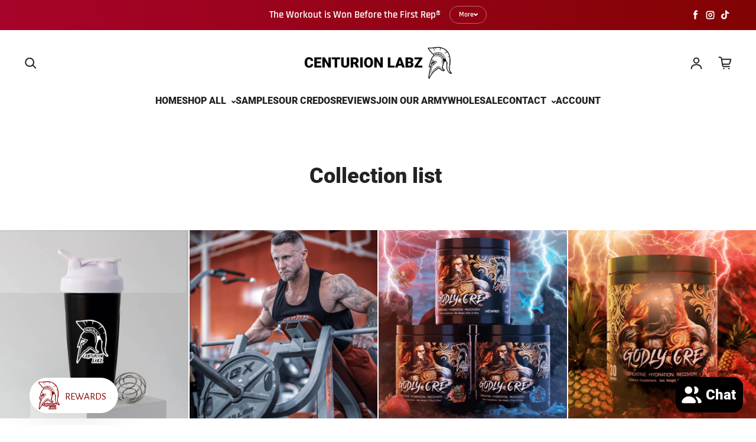

--- FILE ---
content_type: text/html; charset=UTF-8
request_url: https://www.stilyoapps.com/reconvert/reconvert_script_tags.php?shop=e51d91-4.myshopify.com&store_client_id=NWZlNDdjMWQ5ZGMxNTMwZWVlNGM3YmUyYjI4ZTdlNzMuZjIxYTdiMTI0Mzk5OWE1MDEyNjljNTNiMzM2MDQzMTc%3D
body_size: -2
content:
{"result":"success","security_token":"$2y$10$Sr4p2zmpl1jtg3Qp7RxFqu1QkJ55I\/20qnqnCWaE\/2WYOkBEy525W"}

--- FILE ---
content_type: text/html; charset=UTF-8
request_url: https://www.stilyoapps.com/reconvert/reconvert_script_tags.php?shop=e51d91-4.myshopify.com&store_client_id=NWZlNDdjMWQ5ZGMxNTMwZWVlNGM3YmUyYjI4ZTdlNzMuZjIxYTdiMTI0Mzk5OWE1MDEyNjljNTNiMzM2MDQzMTc%3D
body_size: -2
content:
{"result":"success","security_token":"$2y$10$m\/H7BnEV8rXK0jmjJcCaYu4gcWjFYsy98BlXAZv1zJwyO4k5oQh.y"}

--- FILE ---
content_type: text/javascript; charset=utf-8
request_url: https://strn.rise-ai.com/?shop=e51d91-4.myshopify.com
body_size: 128117
content:

      (function() {
          if (!window.RiseStoreFront) {
              window.RiseStoreFront = {};
          }
          window.RiseStoreFront.shop = {"shop_url":"e51d91-4.myshopify.com","brand":null,"address1":"4900 Carlisle Pike","city":"Mechanicsburg","country":"US","currency":"USD","name":"CENTURION LABZ","zip":"17050","language":null,"money_format":"${{amount}}","gw_installed":1};
          window.RiseStoreFront.store_assets = {"widget":{"theme":{"white_label":false,"font":"Alegreya Sans","font_size":16,"placement":{"position":"left","alignment":"bottom","x_spacing":50,"y_spacing":20},"colors":{"panel_background":"#f7f7f7","header_background":"#860000","header_text":"#ffffff","header_icons":"#cecece","card_background":"#ffffff","card_text":"#808080","card_icon":"#060606","heading_text":"#6D6D6D","notification_background":"#2faad8","notification_text":"#ffffff","button_background":"#000000","button_text":"#ffffff","launcher_background":"#ffffff","launcher_text":"#860000"},"header_background_image":"","header_background_position":"center"},"panel":{"home":{"header":{"visitor":{"sub_title":"Welcome to","title":"{{shop_name}}'s rewards"},"member":{"sub_title":"Welcome to {{shop_name}}'s rewards","title":"Hi {{customer_first_name}} {{customer_last_name}}"}},"cards":[{"name":"account","active":true,"visitor":{"title":"Become a member","text":"<p>Sign up to unlock exciting perks, this is your access pass to exclusive rewards.</p>","button":"Join now","bottom_text":"<p>Already have an account? <span style=\"color: rgb(102, 163, 224);\">{{#account_link}}Sign in{{/account_link}}</span></p>"},"member":{"title":"You have {{store_credit_value}}  in Store Credit!","text":"<p>To use your credit, simply copy your loyalty code and paste at checkout.&nbsp;</p><p><br></p><p><strong>Your code: {{store_credit_code}}</strong></p>"}},{"name":"referrals","active":true,"visitor":{"title":"Referral","text":"<p>Share your favorite store with your friends and receive rewards.</p>"},"member":{"in_program":{"title":"Referrals","text":"<p>Share this link with your friends, and you'll both receive a reward. </p><p><strong>Your link:</strong> <span style=\"color: rgb(102, 163, 224);\">{{customer_referral_link}}</span></p>","button":"Copy link"},"out_program":{"title":"Referral","text":"<p>Create &amp; share a link with your friends, and you'll both receive a reward. </p>","button":"Create link"}},"items":[{"icon":"crown","title":"They get","label":"Up to 10% cash back"},{"icon":"mountain","title":"You get","label":"10% of each successful referral"}]},{"name":"rewards","active":true,"title":"Check out how you can earn more rewards","text":"","items":[{"icon":"dollar-sign","label":"Earn $5 store credit","title":"Create an account"},{"icon":"coins","title":"Buy over $50","label":"Get 5% cash back"},{"icon":"money-bill","title":"Buy over $100","label":"Get 7.5% cash back"},{"icon":"crown","label":"Get 10% cash back","title":"Buy over $150"}]}]}},"launcher":{"type":"icon-text","text":"REWARDS","icon":"[data-uri]"}},"rewards_page":{"theme":{"font":"Montserrat","headline_font":"Montserrat","font_size":16,"colors":{"primary":{"text":"#666A6C","headline":"#00090C","button":"#A00101","button_text":"#FFFFFF"},"secondary":{"text":"#FFFFFF","headline":"#FFFFFF","button":"#A00101","button_text":"#FFFFFF"}},"headline_font_size":12},"sections":[{"type":"dynamicGeneral","name":"Welcome","padding":80,"alignment":"center","image":"https://assets.rise-ai.com/static/f5bf4f75b7bb434b9968a13605cd3047.png","image_size":"cover","image_alignment":"center center","overlay_color":"#480000","overlay_opacity":70,"elements":{"signed_out":[{"type":"spacer","spacer_size":32},{"type":"headline","content":"{{shop_name}} REWARDS","size":"h2","secondary":true},{"type":"text_container","content":"<p class=\"ql-align-center\">Become a {{shop_name}} member, and start earning rewards!&nbsp;No obscure points system, just get rewarded with credit rewards directly to your account.&nbsp;</p><p class=\"ql-align-center\">The more you spend - the more perks you will receive on your way to becoming an&nbsp;Exclusive Member!</p>","secondary":true},{"type":"button","content":"Join Now","link":"{{shop_login_page}}","size":"small","secondary":false}],"signed_in":[{"type":"spacer","spacer_size":46},{"type":"headline","content":"Welcome, {{customer_first_name}} ","size":"h2","secondary":true},{"type":"text_container","content":"<p class=\"ql-align-center\">Great to see you again! As you know, {{shop_name}} members get access to unique rewards, early sales and much much more!</p>","secondary":true},{"type":"headline","content":"Credit Balance: ${{store_credit_value}}","size":"h3","secondary":true},{"type":"text_container","content":"<p class=\"ql-align-center\">Credit Code: {{store_credit_code}}</p>","secondary":true}]}},{"type":"general","name":"How to Earn","padding":0,"alignment":"center","image":"","image_size":"cover","image_alignment":"center center","overlay_color":"#FFFFFF","overlay_opacity":0,"elements":[{"type":"spacer","spacer_size":80},{"type":"headline","content":"How to Earn","size":"h2","secondary":false},{"type":"spacer","spacer_size":2},{"type":"steps","secondary":false,"steps":[{"image":"https://assets.rise-ai.com/static/25a8428baef34af9947e23c96ee4dfca.png","title":"Join & Save","text":"<p class=\"ql-align-center\">Earn $5 just for creating an account! Then you start earning from there!</p>","image_size":42},{"image":"https://assets.rise-ai.com/static/7b29676984a343b2ac4fbbbcfb03510a.png","title":"Shop & Earn","text":"<p class=\"ql-align-center\">Earn 5% cash back on $50 orders, 7.5% on $100 orders, &amp; 10% on $150 orders!</p>","image_size":42},{"image":"https://assets.rise-ai.com/static/2dce367425e8456cb6a1e2c977023b4d.png","title":"Refer & Earn","text":"<p class=\"ql-align-center\">Earn 10% on all successful referrals! They can sign up &amp; start earning too!</p>","image_size":42}]},{"type":"spacer","spacer_size":32}]},{"type":"referral","name":"Referral","padding":56,"alignment":"center","image":"","image_size":"cover","image_alignment":"center center","overlay_color":"#F9F9F9","overlay_opacity":50,"elements":{"not_generated":[{"type":"headline","content":"Get 10% for Referrals","align":"center","size":"h2","secondary":false},{"type":"text_container","content":"<p class=\"ql-align-center\">Share your favorite store with your friends and receive rewards. They get up to 10% cash back and you receive 10% of each successful referral!</p>","secondary":false},{"type":"generate_form","button_content":"Join Now","placeholder":"Insert Email Address","form_size":"medium","secondary":true}],"generated":[{"type":"headline","content":"Give $10 Get $10!","align":"center","size":"h2","secondary":false},{"type":"text_container","content":"<p class=\"ql-align-center\">Give your friends a $10 coupon to join {{shop_name}}, and if they join and make a purchase you'll get $10 added to your account for your next order. Got 10 besties?... that's $100 :)</p><p><br></p>","secondary":false},{"type":"share","style":"default","links":{"copy_link":true,"facebook":true,"whatsapp":true,"twitter":true,"email":true}}]}},{"type":"general","name":"How to Redeem","padding":16,"alignment":"center","image":"","image_size":"cover","image_alignment":"center center","overlay_color":"#FFFFFF","overlay_opacity":0,"elements":[{"type":"spacer","spacer_size":32},{"type":"headline","content":"2 Easy ways to Redeem","size":"h2","secondary":false},{"type":"text_container","content":"<p><strong>Simply copy your credit code from the email or account, and apply it in the 'Gift Card or Discount Code' window upon checkout.</strong></p>"},{"type":"steps","secondary":true,"steps":[{"image":"https://assets.rise-ai.com/static/2316da4485b24db4a9727131c34da7fd.png","title":"","text":"","image_size":42},{"image":"https://assets.rise-ai.com/static/46d87989f7cf4b58b323722d21c3db77.png","title":"","text":"","image_size":42},{"image":"https://assets.rise-ai.com/static/633ecc3f11c74532b10f91a56bc269f3.png","title":"","text":"","image_size":42}]},{"type":"text_container","content":"<p class=\"ql-align-center\"><strong>Or, Log in to your account, and use the 'Apply Store Credit' button in the cart page or checkout.</strong></p>"},{"type":"steps","secondary":false,"steps":[{"image":"https://assets.rise-ai.com/static/d8862a680e4b4e539ec69444ef8a4c6a.png","title":"","text":"","image_size":42},{"image":"https://assets.rise-ai.com/static/e6fdbae476cb49d69fa6b1003ad6c80e.png","title":"","text":"<p><br></p><p><br></p>","image_size":42},{"image":"https://assets.rise-ai.com/static/96f2fa93a57d4d2b87e84e619b1b51ed.png","title":"","text":"","image_size":42}]}]},{"type":"general","name":"FAQ","padding":36,"alignment":"center","image":"https://assets.rise-ai.com/static/254ba81e029342e5aaa57f790c55f104.png","image_size":"cover","image_alignment":"center center","overlay_color":"#650404","overlay_opacity":85,"elements":[{"type":"headline","content":"FAQ","size":"h2","secondary":true},{"type":"spacer","spacer_size":32},{"type":"faq","questions":[{"question_content":"How do I use my Credit?","answers_content":"At check out copy and paste your credit code into the 'Gift Card or Discount Code' section. Your credit will be applied to your order."},{"question_content":"How do I earn Credit?","answers_content":"You earn 5% cash back on $50 orders, 7.5% cash back on $100 orders, 10% cash back on $150 orders, and 10% for every new customer you would refer our way!"},{"question_content":"Can I use a discount code as well as my Credit?","answers_content":"Yes! You cannot combine your rewards with Product Discounts, but you can with Storewide Promotions!"}],"secondary":true}]}],"page_id":132952850754}};
      })();(function(t){var e={};function n(r){if(e[r])return e[r].exports;var i=e[r]={i:r,l:!1,exports:{}};return t[r].call(i.exports,i,i.exports,n),i.l=!0,i.exports}n.m=t,n.c=e,n.d=function(t,e,r){n.o(t,e)||Object.defineProperty(t,e,{enumerable:!0,get:r})},n.r=function(t){"undefined"!==typeof Symbol&&Symbol.toStringTag&&Object.defineProperty(t,Symbol.toStringTag,{value:"Module"}),Object.defineProperty(t,"__esModule",{value:!0})},n.t=function(t,e){if(1&e&&(t=n(t)),8&e)return t;if(4&e&&"object"===typeof t&&t&&t.__esModule)return t;var r=Object.create(null);if(n.r(r),Object.defineProperty(r,"default",{enumerable:!0,value:t}),2&e&&"string"!=typeof t)for(var i in t)n.d(r,i,function(e){return t[e]}.bind(null,i));return r},n.n=function(t){var e=t&&t.__esModule?function(){return t["default"]}:function(){return t};return n.d(e,"a",e),e},n.o=function(t,e){return Object.prototype.hasOwnProperty.call(t,e)},n.p="/",n(n.s=0)})({0:function(t,e,n){t.exports=n("56d7")},"00ee":function(t,e,n){var r=n("b622"),i=r("toStringTag"),o={};o[i]="z",t.exports="[object z]"===String(o)},"0366":function(t,e,n){var r=n("1c0b");t.exports=function(t,e,n){if(r(t),void 0===e)return t;switch(n){case 0:return function(){return t.call(e)};case 1:return function(n){return t.call(e,n)};case 2:return function(n,r){return t.call(e,n,r)};case 3:return function(n,r,i){return t.call(e,n,r,i)}}return function(){return t.apply(e,arguments)}}},"057f":function(t,e,n){var r=n("fc6a"),i=n("241c").f,o={}.toString,a="object"==typeof window&&window&&Object.getOwnPropertyNames?Object.getOwnPropertyNames(window):[],s=function(t){try{return i(t)}catch(e){return a.slice()}};t.exports.f=function(t){return a&&"[object Window]"==o.call(t)?s(t):i(r(t))}},"06cf":function(t,e,n){var r=n("83ab"),i=n("d1e7"),o=n("5c6c"),a=n("fc6a"),s=n("c04e"),c=n("5135"),u=n("0cfb"),f=Object.getOwnPropertyDescriptor;e.f=r?f:function(t,e){if(t=a(t),e=s(e,!0),u)try{return f(t,e)}catch(n){}if(c(t,e))return o(!i.f.call(t,e),t[e])}},"0a3f":function(t){t.exports=JSON.parse('{"cluster":"production","dev":false}')},"0cfb":function(t,e,n){var r=n("83ab"),i=n("d039"),o=n("cc12");t.exports=!r&&!i((function(){return 7!=Object.defineProperty(o("div"),"a",{get:function(){return 7}}).a}))},1313:function(t,e,n){var r=n("5f5a");"string"===typeof r&&(r=[[t.i,r,""]]),r.locals&&(t.exports=r.locals);var i=n("499e").default;i("36376cc9",r,!0,{sourceMap:!1,shadowMode:!1})},"14c3":function(t,e,n){var r=n("c6b6"),i=n("9263");t.exports=function(t,e){var n=t.exec;if("function"===typeof n){var o=n.call(t,e);if("object"!==typeof o)throw TypeError("RegExp exec method returned something other than an Object or null");return o}if("RegExp"!==r(t))throw TypeError("RegExp#exec called on incompatible receiver");return i.call(t,e)}},"159b":function(t,e,n){var r=n("da84"),i=n("fdbc"),o=n("17c2"),a=n("9112");for(var s in i){var c=r[s],u=c&&c.prototype;if(u&&u.forEach!==o)try{a(u,"forEach",o)}catch(f){u.forEach=o}}},"17c2":function(t,e,n){"use strict";var r=n("b727").forEach,i=n("a640"),o=n("ae40"),a=i("forEach"),s=o("forEach");t.exports=a&&s?[].forEach:function(t){return r(this,t,arguments.length>1?arguments[1]:void 0)}},"19aa":function(t,e){t.exports=function(t,e,n){if(!(t instanceof e))throw TypeError("Incorrect "+(n?n+" ":"")+"invocation");return t}},"1be4":function(t,e,n){var r=n("d066");t.exports=r("document","documentElement")},"1c0b":function(t,e){t.exports=function(t){if("function"!=typeof t)throw TypeError(String(t)+" is not a function");return t}},"1c7e":function(t,e,n){var r=n("b622"),i=r("iterator"),o=!1;try{var a=0,s={next:function(){return{done:!!a++}},return:function(){o=!0}};s[i]=function(){return this},Array.from(s,(function(){throw 2}))}catch(c){}t.exports=function(t,e){if(!e&&!o)return!1;var n=!1;try{var r={};r[i]=function(){return{next:function(){return{done:n=!0}}}},t(r)}catch(c){}return n}},"1cdc":function(t,e,n){var r=n("342f");t.exports=/(iphone|ipod|ipad).*applewebkit/i.test(r)},"1d80":function(t,e){t.exports=function(t){if(void 0==t)throw TypeError("Can't call method on "+t);return t}},"1dde":function(t,e,n){var r=n("d039"),i=n("b622"),o=n("2d00"),a=i("species");t.exports=function(t){return o>=51||!r((function(){var e=[],n=e.constructor={};return n[a]=function(){return{foo:1}},1!==e[t](Boolean).foo}))}},2266:function(t,e,n){var r=n("825a"),i=n("e95a"),o=n("50c4"),a=n("0366"),s=n("35a1"),c=n("9bdd"),u=function(t,e){this.stopped=t,this.result=e},f=t.exports=function(t,e,n,f,l){var p,d,h,v,m,g,y,w=a(e,n,f?2:1);if(l)p=t;else{if(d=s(t),"function"!=typeof d)throw TypeError("Target is not iterable");if(i(d)){for(h=0,v=o(t.length);v>h;h++)if(m=f?w(r(y=t[h])[0],y[1]):w(t[h]),m&&m instanceof u)return m;return new u(!1)}p=d.call(t)}g=p.next;while(!(y=g.call(p)).done)if(m=c(p,w,y.value,f),"object"==typeof m&&m&&m instanceof u)return m;return new u(!1)};f.stop=function(t){return new u(!0,t)}},"23cb":function(t,e,n){var r=n("a691"),i=Math.max,o=Math.min;t.exports=function(t,e){var n=r(t);return n<0?i(n+e,0):o(n,e)}},"23e7":function(t,e,n){var r=n("da84"),i=n("06cf").f,o=n("9112"),a=n("6eeb"),s=n("ce4e"),c=n("e893"),u=n("94ca");t.exports=function(t,e){var n,f,l,p,d,h,v=t.target,m=t.global,g=t.stat;if(f=m?r:g?r[v]||s(v,{}):(r[v]||{}).prototype,f)for(l in e){if(d=e[l],t.noTargetGet?(h=i(f,l),p=h&&h.value):p=f[l],n=u(m?l:v+(g?".":"#")+l,t.forced),!n&&void 0!==p){if(typeof d===typeof p)continue;c(d,p)}(t.sham||p&&p.sham)&&o(d,"sham",!0),a(f,l,d,t)}}},"241c":function(t,e,n){var r=n("ca84"),i=n("7839"),o=i.concat("length","prototype");e.f=Object.getOwnPropertyNames||function(t){return r(t,o)}},"24fb":function(t,e,n){"use strict";function r(t,e){var n=t[1]||"",r=t[3];if(!r)return n;if(e&&"function"===typeof btoa){var o=i(r),a=r.sources.map((function(t){return"/*# sourceURL=".concat(r.sourceRoot||"").concat(t," */")}));return[n].concat(a).concat([o]).join("\n")}return[n].join("\n")}function i(t){var e=btoa(unescape(encodeURIComponent(JSON.stringify(t)))),n="sourceMappingURL=data:application/json;charset=utf-8;base64,".concat(e);return"/*# ".concat(n," */")}t.exports=function(t){var e=[];return e.toString=function(){return this.map((function(e){var n=r(e,t);return e[2]?"@media ".concat(e[2]," {").concat(n,"}"):n})).join("")},e.i=function(t,n,r){"string"===typeof t&&(t=[[null,t,""]]);var i={};if(r)for(var o=0;o<this.length;o++){var a=this[o][0];null!=a&&(i[a]=!0)}for(var s=0;s<t.length;s++){var c=[].concat(t[s]);r&&i[c[0]]||(n&&(c[2]?c[2]="".concat(n," and ").concat(c[2]):c[2]=n),e.push(c))}},e}},2532:function(t,e,n){"use strict";var r=n("23e7"),i=n("5a34"),o=n("1d80"),a=n("ab13");r({target:"String",proto:!0,forced:!a("includes")},{includes:function(t){return!!~String(o(this)).indexOf(i(t),arguments.length>1?arguments[1]:void 0)}})},"25f0":function(t,e,n){"use strict";var r=n("6eeb"),i=n("825a"),o=n("d039"),a=n("ad6d"),s="toString",c=RegExp.prototype,u=c[s],f=o((function(){return"/a/b"!=u.call({source:"a",flags:"b"})})),l=u.name!=s;(f||l)&&r(RegExp.prototype,s,(function(){var t=i(this),e=String(t.source),n=t.flags,r=String(void 0===n&&t instanceof RegExp&&!("flags"in c)?a.call(t):n);return"/"+e+"/"+r}),{unsafe:!0})},2626:function(t,e,n){"use strict";var r=n("d066"),i=n("9bf2"),o=n("b622"),a=n("83ab"),s=o("species");t.exports=function(t){var e=r(t),n=i.f;a&&e&&!e[s]&&n(e,s,{configurable:!0,get:function(){return this}})}},"27d6":function(t,e,n){var r;(function(){function i(t,e,n){return t.call.apply(t.bind,arguments)}function o(t,e,n){if(!t)throw Error();if(2<arguments.length){var r=Array.prototype.slice.call(arguments,2);return function(){var n=Array.prototype.slice.call(arguments);return Array.prototype.unshift.apply(n,r),t.apply(e,n)}}return function(){return t.apply(e,arguments)}}function a(t,e,n){return a=Function.prototype.bind&&-1!=Function.prototype.bind.toString().indexOf("native code")?i:o,a.apply(null,arguments)}var s=Date.now||function(){return+new Date};function c(t,e){this.a=t,this.o=e||t,this.c=this.o.document}var u=!!window.FontFace;function f(t,e,n,r){if(e=t.c.createElement(e),n)for(var i in n)n.hasOwnProperty(i)&&("style"==i?e.style.cssText=n[i]:e.setAttribute(i,n[i]));return r&&e.appendChild(t.c.createTextNode(r)),e}function l(t,e,n){t=t.c.getElementsByTagName(e)[0],t||(t=document.documentElement),t.insertBefore(n,t.lastChild)}function p(t){t.parentNode&&t.parentNode.removeChild(t)}function d(t,e,n){e=e||[],n=n||[];for(var r=t.className.split(/\s+/),i=0;i<e.length;i+=1){for(var o=!1,a=0;a<r.length;a+=1)if(e[i]===r[a]){o=!0;break}o||r.push(e[i])}for(e=[],i=0;i<r.length;i+=1){for(o=!1,a=0;a<n.length;a+=1)if(r[i]===n[a]){o=!0;break}o||e.push(r[i])}t.className=e.join(" ").replace(/\s+/g," ").replace(/^\s+|\s+$/,"")}function h(t,e){for(var n=t.className.split(/\s+/),r=0,i=n.length;r<i;r++)if(n[r]==e)return!0;return!1}function v(t){return t.o.location.hostname||t.a.location.hostname}function m(t,e,n){function r(){s&&i&&o&&(s(a),s=null)}e=f(t,"link",{rel:"stylesheet",href:e,media:"all"});var i=!1,o=!0,a=null,s=n||null;u?(e.onload=function(){i=!0,r()},e.onerror=function(){i=!0,a=Error("Stylesheet failed to load"),r()}):setTimeout((function(){i=!0,r()}),0),l(t,"head",e)}function g(t,e,n,r){var i=t.c.getElementsByTagName("head")[0];if(i){var o=f(t,"script",{src:e}),a=!1;return o.onload=o.onreadystatechange=function(){a||this.readyState&&"loaded"!=this.readyState&&"complete"!=this.readyState||(a=!0,n&&n(null),o.onload=o.onreadystatechange=null,"HEAD"==o.parentNode.tagName&&i.removeChild(o))},i.appendChild(o),setTimeout((function(){a||(a=!0,n&&n(Error("Script load timeout")))}),r||5e3),o}return null}function y(){this.a=0,this.c=null}function w(t){return t.a++,function(){t.a--,b(t)}}function _(t,e){t.c=e,b(t)}function b(t){0==t.a&&t.c&&(t.c(),t.c=null)}function x(t){this.a=t||"-"}function S(t,e){this.c=t,this.f=4,this.a="n";var n=(e||"n4").match(/^([nio])([1-9])$/i);n&&(this.a=n[1],this.f=parseInt(n[2],10))}function C(t){return R(t)+" "+t.f+"00 300px "+O(t.c)}function O(t){var e=[];t=t.split(/,\s*/);for(var n=0;n<t.length;n++){var r=t[n].replace(/['"]/g,"");-1!=r.indexOf(" ")||/^\d/.test(r)?e.push("'"+r+"'"):e.push(r)}return e.join(",")}function k(t){return t.a+t.f}function R(t){var e="normal";return"o"===t.a?e="oblique":"i"===t.a&&(e="italic"),e}function A(t){var e=4,n="n",r=null;return t&&((r=t.match(/(normal|oblique|italic)/i))&&r[1]&&(n=r[1].substr(0,1).toLowerCase()),(r=t.match(/([1-9]00|normal|bold)/i))&&r[1]&&(/bold/i.test(r[1])?e=7:/[1-9]00/.test(r[1])&&(e=parseInt(r[1].substr(0,1),10)))),n+e}function E(t,e){this.c=t,this.f=t.o.document.documentElement,this.h=e,this.a=new x("-"),this.j=!1!==e.events,this.g=!1!==e.classes}function j(t){t.g&&d(t.f,[t.a.c("wf","loading")]),$(t,"loading")}function T(t){if(t.g){var e=h(t.f,t.a.c("wf","active")),n=[],r=[t.a.c("wf","loading")];e||n.push(t.a.c("wf","inactive")),d(t.f,n,r)}$(t,"inactive")}function $(t,e,n){t.j&&t.h[e]&&(n?t.h[e](n.c,k(n)):t.h[e]())}function P(){this.c={}}function L(t,e,n){var r,i=[];for(r in e)if(e.hasOwnProperty(r)){var o=t.c[r];o&&i.push(o(e[r],n))}return i}function I(t,e){this.c=t,this.f=e,this.a=f(this.c,"span",{"aria-hidden":"true"},this.f)}function F(t){l(t.c,"body",t.a)}function N(t){return"display:block;position:absolute;top:-9999px;left:-9999px;font-size:300px;width:auto;height:auto;line-height:normal;margin:0;padding:0;font-variant:normal;white-space:nowrap;font-family:"+O(t.c)+";font-style:"+R(t)+";font-weight:"+t.f+"00;"}function M(t,e,n,r,i,o){this.g=t,this.j=e,this.a=r,this.c=n,this.f=i||3e3,this.h=o||void 0}function D(t,e,n,r,i,o,a){this.v=t,this.B=e,this.c=n,this.a=r,this.s=a||"BESbswy",this.f={},this.w=i||3e3,this.u=o||null,this.m=this.j=this.h=this.g=null,this.g=new I(this.c,this.s),this.h=new I(this.c,this.s),this.j=new I(this.c,this.s),this.m=new I(this.c,this.s),t=new S(this.a.c+",serif",k(this.a)),t=N(t),this.g.a.style.cssText=t,t=new S(this.a.c+",sans-serif",k(this.a)),t=N(t),this.h.a.style.cssText=t,t=new S("serif",k(this.a)),t=N(t),this.j.a.style.cssText=t,t=new S("sans-serif",k(this.a)),t=N(t),this.m.a.style.cssText=t,F(this.g),F(this.h),F(this.j),F(this.m)}x.prototype.c=function(t){for(var e=[],n=0;n<arguments.length;n++)e.push(arguments[n].replace(/[\W_]+/g,"").toLowerCase());return e.join(this.a)},M.prototype.start=function(){var t=this.c.o.document,e=this,n=s(),r=new Promise((function(r,i){function o(){s()-n>=e.f?i():t.fonts.load(C(e.a),e.h).then((function(t){1<=t.length?r():setTimeout(o,25)}),(function(){i()}))}o()})),i=null,o=new Promise((function(t,n){i=setTimeout(n,e.f)}));Promise.race([o,r]).then((function(){i&&(clearTimeout(i),i=null),e.g(e.a)}),(function(){e.j(e.a)}))};var U={D:"serif",C:"sans-serif"},q=null;function B(){if(null===q){var t=/AppleWebKit\/([0-9]+)(?:\.([0-9]+))/.exec(window.navigator.userAgent);q=!!t&&(536>parseInt(t[1],10)||536===parseInt(t[1],10)&&11>=parseInt(t[2],10))}return q}function z(t,e,n){for(var r in U)if(U.hasOwnProperty(r)&&e===t.f[U[r]]&&n===t.f[U[r]])return!0;return!1}function G(t){var e,n=t.g.a.offsetWidth,r=t.h.a.offsetWidth;(e=n===t.f.serif&&r===t.f["sans-serif"])||(e=B()&&z(t,n,r)),e?s()-t.A>=t.w?B()&&z(t,n,r)&&(null===t.u||t.u.hasOwnProperty(t.a.c))?H(t,t.v):H(t,t.B):W(t):H(t,t.v)}function W(t){setTimeout(a((function(){G(this)}),t),50)}function H(t,e){setTimeout(a((function(){p(this.g.a),p(this.h.a),p(this.j.a),p(this.m.a),e(this.a)}),t),0)}function V(t,e,n){this.c=t,this.a=e,this.f=0,this.m=this.j=!1,this.s=n}D.prototype.start=function(){this.f.serif=this.j.a.offsetWidth,this.f["sans-serif"]=this.m.a.offsetWidth,this.A=s(),G(this)};var Y=null;function K(t){0==--t.f&&t.j&&(t.m?(t=t.a,t.g&&d(t.f,[t.a.c("wf","active")],[t.a.c("wf","loading"),t.a.c("wf","inactive")]),$(t,"active")):T(t.a))}function X(t){this.j=t,this.a=new P,this.h=0,this.f=this.g=!0}function J(t,e,n,r,i){var o=0==--t.h;(t.f||t.g)&&setTimeout((function(){var t=i||null,s=r||{};if(0===n.length&&o)T(e.a);else{e.f+=n.length,o&&(e.j=o);var c,u=[];for(c=0;c<n.length;c++){var f=n[c],l=s[f.c],p=e.a,h=f;if(p.g&&d(p.f,[p.a.c("wf",h.c,k(h).toString(),"loading")]),$(p,"fontloading",h),p=null,null===Y)if(window.FontFace){h=/Gecko.*Firefox\/(\d+)/.exec(window.navigator.userAgent);var v=/OS X.*Version\/10\..*Safari/.exec(window.navigator.userAgent)&&/Apple/.exec(window.navigator.vendor);Y=h?42<parseInt(h[1],10):!v}else Y=!1;p=Y?new M(a(e.g,e),a(e.h,e),e.c,f,e.s,l):new D(a(e.g,e),a(e.h,e),e.c,f,e.s,t,l),u.push(p)}for(c=0;c<u.length;c++)u[c].start()}}),0)}function Q(t,e,n){var r=[],i=n.timeout;j(e);r=L(t.a,n,t.c);var o=new V(t.c,e,i);for(t.h=r.length,e=0,n=r.length;e<n;e++)r[e].load((function(e,n,r){J(t,o,e,n,r)}))}function Z(t,e){this.c=t,this.a=e}function tt(t,e){this.c=t,this.a=e}function et(t,e){this.c=t||nt,this.a=[],this.f=[],this.g=e||""}V.prototype.g=function(t){var e=this.a;e.g&&d(e.f,[e.a.c("wf",t.c,k(t).toString(),"active")],[e.a.c("wf",t.c,k(t).toString(),"loading"),e.a.c("wf",t.c,k(t).toString(),"inactive")]),$(e,"fontactive",t),this.m=!0,K(this)},V.prototype.h=function(t){var e=this.a;if(e.g){var n=h(e.f,e.a.c("wf",t.c,k(t).toString(),"active")),r=[],i=[e.a.c("wf",t.c,k(t).toString(),"loading")];n||r.push(e.a.c("wf",t.c,k(t).toString(),"inactive")),d(e.f,r,i)}$(e,"fontinactive",t),K(this)},X.prototype.load=function(t){this.c=new c(this.j,t.context||this.j),this.g=!1!==t.events,this.f=!1!==t.classes,Q(this,new E(this.c,t),t)},Z.prototype.load=function(t){function e(){if(o["__mti_fntLst"+r]){var n,i=o["__mti_fntLst"+r](),a=[];if(i)for(var s=0;s<i.length;s++){var c=i[s].fontfamily;void 0!=i[s].fontStyle&&void 0!=i[s].fontWeight?(n=i[s].fontStyle+i[s].fontWeight,a.push(new S(c,n))):a.push(new S(c))}t(a)}else setTimeout((function(){e()}),50)}var n=this,r=n.a.projectId,i=n.a.version;if(r){var o=n.c.o;g(this.c,(n.a.api||"https://fast.fonts.net/jsapi")+"/"+r+".js"+(i?"?v="+i:""),(function(i){i?t([]):(o["__MonotypeConfiguration__"+r]=function(){return n.a},e())})).id="__MonotypeAPIScript__"+r}else t([])},tt.prototype.load=function(t){var e,n,r=this.a.urls||[],i=this.a.families||[],o=this.a.testStrings||{},a=new y;for(e=0,n=r.length;e<n;e++)m(this.c,r[e],w(a));var s=[];for(e=0,n=i.length;e<n;e++)if(r=i[e].split(":"),r[1])for(var c=r[1].split(","),u=0;u<c.length;u+=1)s.push(new S(r[0],c[u]));else s.push(new S(r[0]));_(a,(function(){t(s,o)}))};var nt="https://fonts.googleapis.com/css";function rt(t,e){for(var n=e.length,r=0;r<n;r++){var i=e[r].split(":");3==i.length&&t.f.push(i.pop());var o="";2==i.length&&""!=i[1]&&(o=":"),t.a.push(i.join(o))}}function it(t){if(0==t.a.length)throw Error("No fonts to load!");if(-1!=t.c.indexOf("kit="))return t.c;for(var e=t.a.length,n=[],r=0;r<e;r++)n.push(t.a[r].replace(/ /g,"+"));return e=t.c+"?family="+n.join("%7C"),0<t.f.length&&(e+="&subset="+t.f.join(",")),0<t.g.length&&(e+="&text="+encodeURIComponent(t.g)),e}function ot(t){this.f=t,this.a=[],this.c={}}var at={latin:"BESbswy","latin-ext":"çöüğş",cyrillic:"йяЖ",greek:"αβΣ",khmer:"កខគ",Hanuman:"កខគ"},st={thin:"1",extralight:"2","extra-light":"2",ultralight:"2","ultra-light":"2",light:"3",regular:"4",book:"4",medium:"5","semi-bold":"6",semibold:"6","demi-bold":"6",demibold:"6",bold:"7","extra-bold":"8",extrabold:"8","ultra-bold":"8",ultrabold:"8",black:"9",heavy:"9",l:"3",r:"4",b:"7"},ct={i:"i",italic:"i",n:"n",normal:"n"},ut=/^(thin|(?:(?:extra|ultra)-?)?light|regular|book|medium|(?:(?:semi|demi|extra|ultra)-?)?bold|black|heavy|l|r|b|[1-9]00)?(n|i|normal|italic)?$/;function ft(t){for(var e=t.f.length,n=0;n<e;n++){var r=t.f[n].split(":"),i=r[0].replace(/\+/g," "),o=["n4"];if(2<=r.length){var a,s=r[1];if(a=[],s){s=s.split(",");for(var c=s.length,u=0;u<c;u++){var f;if(f=s[u],f.match(/^[\w-]+$/)){var l=ut.exec(f.toLowerCase());if(null==l)f="";else{if(f=l[2],f=null==f||""==f?"n":ct[f],l=l[1],null==l||""==l)l="4";else{var p=st[l];l=p||(isNaN(l)?"4":l.substr(0,1))}f=[f,l].join("")}}else f="";f&&a.push(f)}}0<a.length&&(o=a),3==r.length&&(r=r[2],a=[],r=r?r.split(","):a,0<r.length&&(r=at[r[0]])&&(t.c[i]=r))}for(t.c[i]||(r=at[i])&&(t.c[i]=r),r=0;r<o.length;r+=1)t.a.push(new S(i,o[r]))}}function lt(t,e){this.c=t,this.a=e}var pt={Arimo:!0,Cousine:!0,Tinos:!0};function dt(t,e){this.c=t,this.a=e}function ht(t,e){this.c=t,this.f=e,this.a=[]}lt.prototype.load=function(t){var e=new y,n=this.c,r=new et(this.a.api,this.a.text),i=this.a.families;rt(r,i);var o=new ot(i);ft(o),m(n,it(r),w(e)),_(e,(function(){t(o.a,o.c,pt)}))},dt.prototype.load=function(t){var e=this.a.id,n=this.c.o;e?g(this.c,(this.a.api||"https://use.typekit.net")+"/"+e+".js",(function(e){if(e)t([]);else if(n.Typekit&&n.Typekit.config&&n.Typekit.config.fn){e=n.Typekit.config.fn;for(var r=[],i=0;i<e.length;i+=2)for(var o=e[i],a=e[i+1],s=0;s<a.length;s++)r.push(new S(o,a[s]));try{n.Typekit.load({events:!1,classes:!1,async:!0})}catch(c){}t(r)}}),2e3):t([])},ht.prototype.load=function(t){var e=this.f.id,n=this.c.o,r=this;e?(n.__webfontfontdeckmodule__||(n.__webfontfontdeckmodule__={}),n.__webfontfontdeckmodule__[e]=function(e,n){for(var i=0,o=n.fonts.length;i<o;++i){var a=n.fonts[i];r.a.push(new S(a.name,A("font-weight:"+a.weight+";font-style:"+a.style)))}t(r.a)},g(this.c,(this.f.api||"https://f.fontdeck.com/s/css/js/")+v(this.c)+"/"+e+".js",(function(e){e&&t([])}))):t([])};var vt=new X(window);vt.a.c.custom=function(t,e){return new tt(e,t)},vt.a.c.fontdeck=function(t,e){return new ht(e,t)},vt.a.c.monotype=function(t,e){return new Z(e,t)},vt.a.c.typekit=function(t,e){return new dt(e,t)},vt.a.c.google=function(t,e){return new lt(e,t)};var mt={load:a(vt.load,vt)};r=function(){return mt}.call(e,n,e,t),void 0===r||(t.exports=r)})()},"2b0e":function(t,e,n){"use strict";(function(t){
/*!
 * Vue.js v2.6.11
 * (c) 2014-2019 Evan You
 * Released under the MIT License.
 */
var n=Object.freeze({});function r(t){return void 0===t||null===t}function i(t){return void 0!==t&&null!==t}function o(t){return!0===t}function a(t){return!1===t}function s(t){return"string"===typeof t||"number"===typeof t||"symbol"===typeof t||"boolean"===typeof t}function c(t){return null!==t&&"object"===typeof t}var u=Object.prototype.toString;function f(t){return"[object Object]"===u.call(t)}function l(t){return"[object RegExp]"===u.call(t)}function p(t){var e=parseFloat(String(t));return e>=0&&Math.floor(e)===e&&isFinite(t)}function d(t){return i(t)&&"function"===typeof t.then&&"function"===typeof t.catch}function h(t){return null==t?"":Array.isArray(t)||f(t)&&t.toString===u?JSON.stringify(t,null,2):String(t)}function v(t){var e=parseFloat(t);return isNaN(e)?t:e}function m(t,e){for(var n=Object.create(null),r=t.split(","),i=0;i<r.length;i++)n[r[i]]=!0;return e?function(t){return n[t.toLowerCase()]}:function(t){return n[t]}}m("slot,component",!0);var g=m("key,ref,slot,slot-scope,is");function y(t,e){if(t.length){var n=t.indexOf(e);if(n>-1)return t.splice(n,1)}}var w=Object.prototype.hasOwnProperty;function _(t,e){return w.call(t,e)}function b(t){var e=Object.create(null);return function(n){var r=e[n];return r||(e[n]=t(n))}}var x=/-(\w)/g,S=b((function(t){return t.replace(x,(function(t,e){return e?e.toUpperCase():""}))})),C=b((function(t){return t.charAt(0).toUpperCase()+t.slice(1)})),O=/\B([A-Z])/g,k=b((function(t){return t.replace(O,"-$1").toLowerCase()}));function R(t,e){function n(n){var r=arguments.length;return r?r>1?t.apply(e,arguments):t.call(e,n):t.call(e)}return n._length=t.length,n}function A(t,e){return t.bind(e)}var E=Function.prototype.bind?A:R;function j(t,e){e=e||0;var n=t.length-e,r=new Array(n);while(n--)r[n]=t[n+e];return r}function T(t,e){for(var n in e)t[n]=e[n];return t}function $(t){for(var e={},n=0;n<t.length;n++)t[n]&&T(e,t[n]);return e}function P(t,e,n){}var L=function(t,e,n){return!1},I=function(t){return t};function F(t,e){if(t===e)return!0;var n=c(t),r=c(e);if(!n||!r)return!n&&!r&&String(t)===String(e);try{var i=Array.isArray(t),o=Array.isArray(e);if(i&&o)return t.length===e.length&&t.every((function(t,n){return F(t,e[n])}));if(t instanceof Date&&e instanceof Date)return t.getTime()===e.getTime();if(i||o)return!1;var a=Object.keys(t),s=Object.keys(e);return a.length===s.length&&a.every((function(n){return F(t[n],e[n])}))}catch(u){return!1}}function N(t,e){for(var n=0;n<t.length;n++)if(F(t[n],e))return n;return-1}function M(t){var e=!1;return function(){e||(e=!0,t.apply(this,arguments))}}var D="data-server-rendered",U=["component","directive","filter"],q=["beforeCreate","created","beforeMount","mounted","beforeUpdate","updated","beforeDestroy","destroyed","activated","deactivated","errorCaptured","serverPrefetch"],B={optionMergeStrategies:Object.create(null),silent:!1,productionTip:!1,devtools:!1,performance:!1,errorHandler:null,warnHandler:null,ignoredElements:[],keyCodes:Object.create(null),isReservedTag:L,isReservedAttr:L,isUnknownElement:L,getTagNamespace:P,parsePlatformTagName:I,mustUseProp:L,async:!0,_lifecycleHooks:q},z=/a-zA-Z\u00B7\u00C0-\u00D6\u00D8-\u00F6\u00F8-\u037D\u037F-\u1FFF\u200C-\u200D\u203F-\u2040\u2070-\u218F\u2C00-\u2FEF\u3001-\uD7FF\uF900-\uFDCF\uFDF0-\uFFFD/;function G(t){var e=(t+"").charCodeAt(0);return 36===e||95===e}function W(t,e,n,r){Object.defineProperty(t,e,{value:n,enumerable:!!r,writable:!0,configurable:!0})}var H=new RegExp("[^"+z.source+".$_\\d]");function V(t){if(!H.test(t)){var e=t.split(".");return function(t){for(var n=0;n<e.length;n++){if(!t)return;t=t[e[n]]}return t}}}var Y,K="__proto__"in{},X="undefined"!==typeof window,J="undefined"!==typeof WXEnvironment&&!!WXEnvironment.platform,Q=J&&WXEnvironment.platform.toLowerCase(),Z=X&&window.navigator.userAgent.toLowerCase(),tt=Z&&/msie|trident/.test(Z),et=Z&&Z.indexOf("msie 9.0")>0,nt=Z&&Z.indexOf("edge/")>0,rt=(Z&&Z.indexOf("android"),Z&&/iphone|ipad|ipod|ios/.test(Z)||"ios"===Q),it=(Z&&/chrome\/\d+/.test(Z),Z&&/phantomjs/.test(Z),Z&&Z.match(/firefox\/(\d+)/)),ot={}.watch,at=!1;if(X)try{var st={};Object.defineProperty(st,"passive",{get:function(){at=!0}}),window.addEventListener("test-passive",null,st)}catch(Sa){}var ct=function(){return void 0===Y&&(Y=!X&&!J&&"undefined"!==typeof t&&(t["process"]&&"server"===t["process"].env.VUE_ENV)),Y},ut=X&&window.__VUE_DEVTOOLS_GLOBAL_HOOK__;function ft(t){return"function"===typeof t&&/native code/.test(t.toString())}var lt,pt="undefined"!==typeof Symbol&&ft(Symbol)&&"undefined"!==typeof Reflect&&ft(Reflect.ownKeys);lt="undefined"!==typeof Set&&ft(Set)?Set:function(){function t(){this.set=Object.create(null)}return t.prototype.has=function(t){return!0===this.set[t]},t.prototype.add=function(t){this.set[t]=!0},t.prototype.clear=function(){this.set=Object.create(null)},t}();var dt=P,ht=0,vt=function(){this.id=ht++,this.subs=[]};vt.prototype.addSub=function(t){this.subs.push(t)},vt.prototype.removeSub=function(t){y(this.subs,t)},vt.prototype.depend=function(){vt.target&&vt.target.addDep(this)},vt.prototype.notify=function(){var t=this.subs.slice();for(var e=0,n=t.length;e<n;e++)t[e].update()},vt.target=null;var mt=[];function gt(t){mt.push(t),vt.target=t}function yt(){mt.pop(),vt.target=mt[mt.length-1]}var wt=function(t,e,n,r,i,o,a,s){this.tag=t,this.data=e,this.children=n,this.text=r,this.elm=i,this.ns=void 0,this.context=o,this.fnContext=void 0,this.fnOptions=void 0,this.fnScopeId=void 0,this.key=e&&e.key,this.componentOptions=a,this.componentInstance=void 0,this.parent=void 0,this.raw=!1,this.isStatic=!1,this.isRootInsert=!0,this.isComment=!1,this.isCloned=!1,this.isOnce=!1,this.asyncFactory=s,this.asyncMeta=void 0,this.isAsyncPlaceholder=!1},_t={child:{configurable:!0}};_t.child.get=function(){return this.componentInstance},Object.defineProperties(wt.prototype,_t);var bt=function(t){void 0===t&&(t="");var e=new wt;return e.text=t,e.isComment=!0,e};function xt(t){return new wt(void 0,void 0,void 0,String(t))}function St(t){var e=new wt(t.tag,t.data,t.children&&t.children.slice(),t.text,t.elm,t.context,t.componentOptions,t.asyncFactory);return e.ns=t.ns,e.isStatic=t.isStatic,e.key=t.key,e.isComment=t.isComment,e.fnContext=t.fnContext,e.fnOptions=t.fnOptions,e.fnScopeId=t.fnScopeId,e.asyncMeta=t.asyncMeta,e.isCloned=!0,e}var Ct=Array.prototype,Ot=Object.create(Ct),kt=["push","pop","shift","unshift","splice","sort","reverse"];kt.forEach((function(t){var e=Ct[t];W(Ot,t,(function(){var n=[],r=arguments.length;while(r--)n[r]=arguments[r];var i,o=e.apply(this,n),a=this.__ob__;switch(t){case"push":case"unshift":i=n;break;case"splice":i=n.slice(2);break}return i&&a.observeArray(i),a.dep.notify(),o}))}));var Rt=Object.getOwnPropertyNames(Ot),At=!0;function Et(t){At=t}var jt=function(t){this.value=t,this.dep=new vt,this.vmCount=0,W(t,"__ob__",this),Array.isArray(t)?(K?Tt(t,Ot):$t(t,Ot,Rt),this.observeArray(t)):this.walk(t)};function Tt(t,e){t.__proto__=e}function $t(t,e,n){for(var r=0,i=n.length;r<i;r++){var o=n[r];W(t,o,e[o])}}function Pt(t,e){var n;if(c(t)&&!(t instanceof wt))return _(t,"__ob__")&&t.__ob__ instanceof jt?n=t.__ob__:At&&!ct()&&(Array.isArray(t)||f(t))&&Object.isExtensible(t)&&!t._isVue&&(n=new jt(t)),e&&n&&n.vmCount++,n}function Lt(t,e,n,r,i){var o=new vt,a=Object.getOwnPropertyDescriptor(t,e);if(!a||!1!==a.configurable){var s=a&&a.get,c=a&&a.set;s&&!c||2!==arguments.length||(n=t[e]);var u=!i&&Pt(n);Object.defineProperty(t,e,{enumerable:!0,configurable:!0,get:function(){var e=s?s.call(t):n;return vt.target&&(o.depend(),u&&(u.dep.depend(),Array.isArray(e)&&Nt(e))),e},set:function(e){var r=s?s.call(t):n;e===r||e!==e&&r!==r||s&&!c||(c?c.call(t,e):n=e,u=!i&&Pt(e),o.notify())}})}}function It(t,e,n){if(Array.isArray(t)&&p(e))return t.length=Math.max(t.length,e),t.splice(e,1,n),n;if(e in t&&!(e in Object.prototype))return t[e]=n,n;var r=t.__ob__;return t._isVue||r&&r.vmCount?n:r?(Lt(r.value,e,n),r.dep.notify(),n):(t[e]=n,n)}function Ft(t,e){if(Array.isArray(t)&&p(e))t.splice(e,1);else{var n=t.__ob__;t._isVue||n&&n.vmCount||_(t,e)&&(delete t[e],n&&n.dep.notify())}}function Nt(t){for(var e=void 0,n=0,r=t.length;n<r;n++)e=t[n],e&&e.__ob__&&e.__ob__.dep.depend(),Array.isArray(e)&&Nt(e)}jt.prototype.walk=function(t){for(var e=Object.keys(t),n=0;n<e.length;n++)Lt(t,e[n])},jt.prototype.observeArray=function(t){for(var e=0,n=t.length;e<n;e++)Pt(t[e])};var Mt=B.optionMergeStrategies;function Dt(t,e){if(!e)return t;for(var n,r,i,o=pt?Reflect.ownKeys(e):Object.keys(e),a=0;a<o.length;a++)n=o[a],"__ob__"!==n&&(r=t[n],i=e[n],_(t,n)?r!==i&&f(r)&&f(i)&&Dt(r,i):It(t,n,i));return t}function Ut(t,e,n){return n?function(){var r="function"===typeof e?e.call(n,n):e,i="function"===typeof t?t.call(n,n):t;return r?Dt(r,i):i}:e?t?function(){return Dt("function"===typeof e?e.call(this,this):e,"function"===typeof t?t.call(this,this):t)}:e:t}function qt(t,e){var n=e?t?t.concat(e):Array.isArray(e)?e:[e]:t;return n?Bt(n):n}function Bt(t){for(var e=[],n=0;n<t.length;n++)-1===e.indexOf(t[n])&&e.push(t[n]);return e}function zt(t,e,n,r){var i=Object.create(t||null);return e?T(i,e):i}Mt.data=function(t,e,n){return n?Ut(t,e,n):e&&"function"!==typeof e?t:Ut(t,e)},q.forEach((function(t){Mt[t]=qt})),U.forEach((function(t){Mt[t+"s"]=zt})),Mt.watch=function(t,e,n,r){if(t===ot&&(t=void 0),e===ot&&(e=void 0),!e)return Object.create(t||null);if(!t)return e;var i={};for(var o in T(i,t),e){var a=i[o],s=e[o];a&&!Array.isArray(a)&&(a=[a]),i[o]=a?a.concat(s):Array.isArray(s)?s:[s]}return i},Mt.props=Mt.methods=Mt.inject=Mt.computed=function(t,e,n,r){if(!t)return e;var i=Object.create(null);return T(i,t),e&&T(i,e),i},Mt.provide=Ut;var Gt=function(t,e){return void 0===e?t:e};function Wt(t,e){var n=t.props;if(n){var r,i,o,a={};if(Array.isArray(n)){r=n.length;while(r--)i=n[r],"string"===typeof i&&(o=S(i),a[o]={type:null})}else if(f(n))for(var s in n)i=n[s],o=S(s),a[o]=f(i)?i:{type:i};else 0;t.props=a}}function Ht(t,e){var n=t.inject;if(n){var r=t.inject={};if(Array.isArray(n))for(var i=0;i<n.length;i++)r[n[i]]={from:n[i]};else if(f(n))for(var o in n){var a=n[o];r[o]=f(a)?T({from:o},a):{from:a}}else 0}}function Vt(t){var e=t.directives;if(e)for(var n in e){var r=e[n];"function"===typeof r&&(e[n]={bind:r,update:r})}}function Yt(t,e,n){if("function"===typeof e&&(e=e.options),Wt(e,n),Ht(e,n),Vt(e),!e._base&&(e.extends&&(t=Yt(t,e.extends,n)),e.mixins))for(var r=0,i=e.mixins.length;r<i;r++)t=Yt(t,e.mixins[r],n);var o,a={};for(o in t)s(o);for(o in e)_(t,o)||s(o);function s(r){var i=Mt[r]||Gt;a[r]=i(t[r],e[r],n,r)}return a}function Kt(t,e,n,r){if("string"===typeof n){var i=t[e];if(_(i,n))return i[n];var o=S(n);if(_(i,o))return i[o];var a=C(o);if(_(i,a))return i[a];var s=i[n]||i[o]||i[a];return s}}function Xt(t,e,n,r){var i=e[t],o=!_(n,t),a=n[t],s=te(Boolean,i.type);if(s>-1)if(o&&!_(i,"default"))a=!1;else if(""===a||a===k(t)){var c=te(String,i.type);(c<0||s<c)&&(a=!0)}if(void 0===a){a=Jt(r,i,t);var u=At;Et(!0),Pt(a),Et(u)}return a}function Jt(t,e,n){if(_(e,"default")){var r=e.default;return t&&t.$options.propsData&&void 0===t.$options.propsData[n]&&void 0!==t._props[n]?t._props[n]:"function"===typeof r&&"Function"!==Qt(e.type)?r.call(t):r}}function Qt(t){var e=t&&t.toString().match(/^\s*function (\w+)/);return e?e[1]:""}function Zt(t,e){return Qt(t)===Qt(e)}function te(t,e){if(!Array.isArray(e))return Zt(e,t)?0:-1;for(var n=0,r=e.length;n<r;n++)if(Zt(e[n],t))return n;return-1}function ee(t,e,n){gt();try{if(e){var r=e;while(r=r.$parent){var i=r.$options.errorCaptured;if(i)for(var o=0;o<i.length;o++)try{var a=!1===i[o].call(r,t,e,n);if(a)return}catch(Sa){re(Sa,r,"errorCaptured hook")}}}re(t,e,n)}finally{yt()}}function ne(t,e,n,r,i){var o;try{o=n?t.apply(e,n):t.call(e),o&&!o._isVue&&d(o)&&!o._handled&&(o.catch((function(t){return ee(t,r,i+" (Promise/async)")})),o._handled=!0)}catch(Sa){ee(Sa,r,i)}return o}function re(t,e,n){if(B.errorHandler)try{return B.errorHandler.call(null,t,e,n)}catch(Sa){Sa!==t&&ie(Sa,null,"config.errorHandler")}ie(t,e,n)}function ie(t,e,n){if(!X&&!J||"undefined"===typeof console)throw t;console.error(t)}var oe,ae=!1,se=[],ce=!1;function ue(){ce=!1;var t=se.slice(0);se.length=0;for(var e=0;e<t.length;e++)t[e]()}if("undefined"!==typeof Promise&&ft(Promise)){var fe=Promise.resolve();oe=function(){fe.then(ue),rt&&setTimeout(P)},ae=!0}else if(tt||"undefined"===typeof MutationObserver||!ft(MutationObserver)&&"[object MutationObserverConstructor]"!==MutationObserver.toString())oe="undefined"!==typeof setImmediate&&ft(setImmediate)?function(){setImmediate(ue)}:function(){setTimeout(ue,0)};else{var le=1,pe=new MutationObserver(ue),de=document.createTextNode(String(le));pe.observe(de,{characterData:!0}),oe=function(){le=(le+1)%2,de.data=String(le)},ae=!0}function he(t,e){var n;if(se.push((function(){if(t)try{t.call(e)}catch(Sa){ee(Sa,e,"nextTick")}else n&&n(e)})),ce||(ce=!0,oe()),!t&&"undefined"!==typeof Promise)return new Promise((function(t){n=t}))}var ve=new lt;function me(t){ge(t,ve),ve.clear()}function ge(t,e){var n,r,i=Array.isArray(t);if(!(!i&&!c(t)||Object.isFrozen(t)||t instanceof wt)){if(t.__ob__){var o=t.__ob__.dep.id;if(e.has(o))return;e.add(o)}if(i){n=t.length;while(n--)ge(t[n],e)}else{r=Object.keys(t),n=r.length;while(n--)ge(t[r[n]],e)}}}var ye=b((function(t){var e="&"===t.charAt(0);t=e?t.slice(1):t;var n="~"===t.charAt(0);t=n?t.slice(1):t;var r="!"===t.charAt(0);return t=r?t.slice(1):t,{name:t,once:n,capture:r,passive:e}}));function we(t,e){function n(){var t=arguments,r=n.fns;if(!Array.isArray(r))return ne(r,null,arguments,e,"v-on handler");for(var i=r.slice(),o=0;o<i.length;o++)ne(i[o],null,t,e,"v-on handler")}return n.fns=t,n}function _e(t,e,n,i,a,s){var c,u,f,l;for(c in t)u=t[c],f=e[c],l=ye(c),r(u)||(r(f)?(r(u.fns)&&(u=t[c]=we(u,s)),o(l.once)&&(u=t[c]=a(l.name,u,l.capture)),n(l.name,u,l.capture,l.passive,l.params)):u!==f&&(f.fns=u,t[c]=f));for(c in e)r(t[c])&&(l=ye(c),i(l.name,e[c],l.capture))}function be(t,e,n){var a;t instanceof wt&&(t=t.data.hook||(t.data.hook={}));var s=t[e];function c(){n.apply(this,arguments),y(a.fns,c)}r(s)?a=we([c]):i(s.fns)&&o(s.merged)?(a=s,a.fns.push(c)):a=we([s,c]),a.merged=!0,t[e]=a}function xe(t,e,n){var o=e.options.props;if(!r(o)){var a={},s=t.attrs,c=t.props;if(i(s)||i(c))for(var u in o){var f=k(u);Se(a,c,u,f,!0)||Se(a,s,u,f,!1)}return a}}function Se(t,e,n,r,o){if(i(e)){if(_(e,n))return t[n]=e[n],o||delete e[n],!0;if(_(e,r))return t[n]=e[r],o||delete e[r],!0}return!1}function Ce(t){for(var e=0;e<t.length;e++)if(Array.isArray(t[e]))return Array.prototype.concat.apply([],t);return t}function Oe(t){return s(t)?[xt(t)]:Array.isArray(t)?Re(t):void 0}function ke(t){return i(t)&&i(t.text)&&a(t.isComment)}function Re(t,e){var n,a,c,u,f=[];for(n=0;n<t.length;n++)a=t[n],r(a)||"boolean"===typeof a||(c=f.length-1,u=f[c],Array.isArray(a)?a.length>0&&(a=Re(a,(e||"")+"_"+n),ke(a[0])&&ke(u)&&(f[c]=xt(u.text+a[0].text),a.shift()),f.push.apply(f,a)):s(a)?ke(u)?f[c]=xt(u.text+a):""!==a&&f.push(xt(a)):ke(a)&&ke(u)?f[c]=xt(u.text+a.text):(o(t._isVList)&&i(a.tag)&&r(a.key)&&i(e)&&(a.key="__vlist"+e+"_"+n+"__"),f.push(a)));return f}function Ae(t){var e=t.$options.provide;e&&(t._provided="function"===typeof e?e.call(t):e)}function Ee(t){var e=je(t.$options.inject,t);e&&(Et(!1),Object.keys(e).forEach((function(n){Lt(t,n,e[n])})),Et(!0))}function je(t,e){if(t){for(var n=Object.create(null),r=pt?Reflect.ownKeys(t):Object.keys(t),i=0;i<r.length;i++){var o=r[i];if("__ob__"!==o){var a=t[o].from,s=e;while(s){if(s._provided&&_(s._provided,a)){n[o]=s._provided[a];break}s=s.$parent}if(!s)if("default"in t[o]){var c=t[o].default;n[o]="function"===typeof c?c.call(e):c}else 0}}return n}}function Te(t,e){if(!t||!t.length)return{};for(var n={},r=0,i=t.length;r<i;r++){var o=t[r],a=o.data;if(a&&a.attrs&&a.attrs.slot&&delete a.attrs.slot,o.context!==e&&o.fnContext!==e||!a||null==a.slot)(n.default||(n.default=[])).push(o);else{var s=a.slot,c=n[s]||(n[s]=[]);"template"===o.tag?c.push.apply(c,o.children||[]):c.push(o)}}for(var u in n)n[u].every($e)&&delete n[u];return n}function $e(t){return t.isComment&&!t.asyncFactory||" "===t.text}function Pe(t,e,r){var i,o=Object.keys(e).length>0,a=t?!!t.$stable:!o,s=t&&t.$key;if(t){if(t._normalized)return t._normalized;if(a&&r&&r!==n&&s===r.$key&&!o&&!r.$hasNormal)return r;for(var c in i={},t)t[c]&&"$"!==c[0]&&(i[c]=Le(e,c,t[c]))}else i={};for(var u in e)u in i||(i[u]=Ie(e,u));return t&&Object.isExtensible(t)&&(t._normalized=i),W(i,"$stable",a),W(i,"$key",s),W(i,"$hasNormal",o),i}function Le(t,e,n){var r=function(){var t=arguments.length?n.apply(null,arguments):n({});return t=t&&"object"===typeof t&&!Array.isArray(t)?[t]:Oe(t),t&&(0===t.length||1===t.length&&t[0].isComment)?void 0:t};return n.proxy&&Object.defineProperty(t,e,{get:r,enumerable:!0,configurable:!0}),r}function Ie(t,e){return function(){return t[e]}}function Fe(t,e){var n,r,o,a,s;if(Array.isArray(t)||"string"===typeof t)for(n=new Array(t.length),r=0,o=t.length;r<o;r++)n[r]=e(t[r],r);else if("number"===typeof t)for(n=new Array(t),r=0;r<t;r++)n[r]=e(r+1,r);else if(c(t))if(pt&&t[Symbol.iterator]){n=[];var u=t[Symbol.iterator](),f=u.next();while(!f.done)n.push(e(f.value,n.length)),f=u.next()}else for(a=Object.keys(t),n=new Array(a.length),r=0,o=a.length;r<o;r++)s=a[r],n[r]=e(t[s],s,r);return i(n)||(n=[]),n._isVList=!0,n}function Ne(t,e,n,r){var i,o=this.$scopedSlots[t];o?(n=n||{},r&&(n=T(T({},r),n)),i=o(n)||e):i=this.$slots[t]||e;var a=n&&n.slot;return a?this.$createElement("template",{slot:a},i):i}function Me(t){return Kt(this.$options,"filters",t,!0)||I}function De(t,e){return Array.isArray(t)?-1===t.indexOf(e):t!==e}function Ue(t,e,n,r,i){var o=B.keyCodes[e]||n;return i&&r&&!B.keyCodes[e]?De(i,r):o?De(o,t):r?k(r)!==e:void 0}function qe(t,e,n,r,i){if(n)if(c(n)){var o;Array.isArray(n)&&(n=$(n));var a=function(a){if("class"===a||"style"===a||g(a))o=t;else{var s=t.attrs&&t.attrs.type;o=r||B.mustUseProp(e,s,a)?t.domProps||(t.domProps={}):t.attrs||(t.attrs={})}var c=S(a),u=k(a);if(!(c in o)&&!(u in o)&&(o[a]=n[a],i)){var f=t.on||(t.on={});f["update:"+a]=function(t){n[a]=t}}};for(var s in n)a(s)}else;return t}function Be(t,e){var n=this._staticTrees||(this._staticTrees=[]),r=n[t];return r&&!e||(r=n[t]=this.$options.staticRenderFns[t].call(this._renderProxy,null,this),Ge(r,"__static__"+t,!1)),r}function ze(t,e,n){return Ge(t,"__once__"+e+(n?"_"+n:""),!0),t}function Ge(t,e,n){if(Array.isArray(t))for(var r=0;r<t.length;r++)t[r]&&"string"!==typeof t[r]&&We(t[r],e+"_"+r,n);else We(t,e,n)}function We(t,e,n){t.isStatic=!0,t.key=e,t.isOnce=n}function He(t,e){if(e)if(f(e)){var n=t.on=t.on?T({},t.on):{};for(var r in e){var i=n[r],o=e[r];n[r]=i?[].concat(i,o):o}}else;return t}function Ve(t,e,n,r){e=e||{$stable:!n};for(var i=0;i<t.length;i++){var o=t[i];Array.isArray(o)?Ve(o,e,n):o&&(o.proxy&&(o.fn.proxy=!0),e[o.key]=o.fn)}return r&&(e.$key=r),e}function Ye(t,e){for(var n=0;n<e.length;n+=2){var r=e[n];"string"===typeof r&&r&&(t[e[n]]=e[n+1])}return t}function Ke(t,e){return"string"===typeof t?e+t:t}function Xe(t){t._o=ze,t._n=v,t._s=h,t._l=Fe,t._t=Ne,t._q=F,t._i=N,t._m=Be,t._f=Me,t._k=Ue,t._b=qe,t._v=xt,t._e=bt,t._u=Ve,t._g=He,t._d=Ye,t._p=Ke}function Je(t,e,r,i,a){var s,c=this,u=a.options;_(i,"_uid")?(s=Object.create(i),s._original=i):(s=i,i=i._original);var f=o(u._compiled),l=!f;this.data=t,this.props=e,this.children=r,this.parent=i,this.listeners=t.on||n,this.injections=je(u.inject,i),this.slots=function(){return c.$slots||Pe(t.scopedSlots,c.$slots=Te(r,i)),c.$slots},Object.defineProperty(this,"scopedSlots",{enumerable:!0,get:function(){return Pe(t.scopedSlots,this.slots())}}),f&&(this.$options=u,this.$slots=this.slots(),this.$scopedSlots=Pe(t.scopedSlots,this.$slots)),u._scopeId?this._c=function(t,e,n,r){var o=ln(s,t,e,n,r,l);return o&&!Array.isArray(o)&&(o.fnScopeId=u._scopeId,o.fnContext=i),o}:this._c=function(t,e,n,r){return ln(s,t,e,n,r,l)}}function Qe(t,e,r,o,a){var s=t.options,c={},u=s.props;if(i(u))for(var f in u)c[f]=Xt(f,u,e||n);else i(r.attrs)&&tn(c,r.attrs),i(r.props)&&tn(c,r.props);var l=new Je(r,c,a,o,t),p=s.render.call(null,l._c,l);if(p instanceof wt)return Ze(p,r,l.parent,s,l);if(Array.isArray(p)){for(var d=Oe(p)||[],h=new Array(d.length),v=0;v<d.length;v++)h[v]=Ze(d[v],r,l.parent,s,l);return h}}function Ze(t,e,n,r,i){var o=St(t);return o.fnContext=n,o.fnOptions=r,e.slot&&((o.data||(o.data={})).slot=e.slot),o}function tn(t,e){for(var n in e)t[S(n)]=e[n]}Xe(Je.prototype);var en={init:function(t,e){if(t.componentInstance&&!t.componentInstance._isDestroyed&&t.data.keepAlive){var n=t;en.prepatch(n,n)}else{var r=t.componentInstance=on(t,jn);r.$mount(e?t.elm:void 0,e)}},prepatch:function(t,e){var n=e.componentOptions,r=e.componentInstance=t.componentInstance;In(r,n.propsData,n.listeners,e,n.children)},insert:function(t){var e=t.context,n=t.componentInstance;n._isMounted||(n._isMounted=!0,Dn(n,"mounted")),t.data.keepAlive&&(e._isMounted?Qn(n):Nn(n,!0))},destroy:function(t){var e=t.componentInstance;e._isDestroyed||(t.data.keepAlive?Mn(e,!0):e.$destroy())}},nn=Object.keys(en);function rn(t,e,n,a,s){if(!r(t)){var u=n.$options._base;if(c(t)&&(t=u.extend(t)),"function"===typeof t){var f;if(r(t.cid)&&(f=t,t=bn(f,u),void 0===t))return _n(f,e,n,a,s);e=e||{},br(t),i(e.model)&&cn(t.options,e);var l=xe(e,t,s);if(o(t.options.functional))return Qe(t,l,e,n,a);var p=e.on;if(e.on=e.nativeOn,o(t.options.abstract)){var d=e.slot;e={},d&&(e.slot=d)}an(e);var h=t.options.name||s,v=new wt("vue-component-"+t.cid+(h?"-"+h:""),e,void 0,void 0,void 0,n,{Ctor:t,propsData:l,listeners:p,tag:s,children:a},f);return v}}}function on(t,e){var n={_isComponent:!0,_parentVnode:t,parent:e},r=t.data.inlineTemplate;return i(r)&&(n.render=r.render,n.staticRenderFns=r.staticRenderFns),new t.componentOptions.Ctor(n)}function an(t){for(var e=t.hook||(t.hook={}),n=0;n<nn.length;n++){var r=nn[n],i=e[r],o=en[r];i===o||i&&i._merged||(e[r]=i?sn(o,i):o)}}function sn(t,e){var n=function(n,r){t(n,r),e(n,r)};return n._merged=!0,n}function cn(t,e){var n=t.model&&t.model.prop||"value",r=t.model&&t.model.event||"input";(e.attrs||(e.attrs={}))[n]=e.model.value;var o=e.on||(e.on={}),a=o[r],s=e.model.callback;i(a)?(Array.isArray(a)?-1===a.indexOf(s):a!==s)&&(o[r]=[s].concat(a)):o[r]=s}var un=1,fn=2;function ln(t,e,n,r,i,a){return(Array.isArray(n)||s(n))&&(i=r,r=n,n=void 0),o(a)&&(i=fn),pn(t,e,n,r,i)}function pn(t,e,n,r,o){if(i(n)&&i(n.__ob__))return bt();if(i(n)&&i(n.is)&&(e=n.is),!e)return bt();var a,s,c;(Array.isArray(r)&&"function"===typeof r[0]&&(n=n||{},n.scopedSlots={default:r[0]},r.length=0),o===fn?r=Oe(r):o===un&&(r=Ce(r)),"string"===typeof e)?(s=t.$vnode&&t.$vnode.ns||B.getTagNamespace(e),a=B.isReservedTag(e)?new wt(B.parsePlatformTagName(e),n,r,void 0,void 0,t):n&&n.pre||!i(c=Kt(t.$options,"components",e))?new wt(e,n,r,void 0,void 0,t):rn(c,n,t,r,e)):a=rn(e,n,t,r);return Array.isArray(a)?a:i(a)?(i(s)&&dn(a,s),i(n)&&hn(n),a):bt()}function dn(t,e,n){if(t.ns=e,"foreignObject"===t.tag&&(e=void 0,n=!0),i(t.children))for(var a=0,s=t.children.length;a<s;a++){var c=t.children[a];i(c.tag)&&(r(c.ns)||o(n)&&"svg"!==c.tag)&&dn(c,e,n)}}function hn(t){c(t.style)&&me(t.style),c(t.class)&&me(t.class)}function vn(t){t._vnode=null,t._staticTrees=null;var e=t.$options,r=t.$vnode=e._parentVnode,i=r&&r.context;t.$slots=Te(e._renderChildren,i),t.$scopedSlots=n,t._c=function(e,n,r,i){return ln(t,e,n,r,i,!1)},t.$createElement=function(e,n,r,i){return ln(t,e,n,r,i,!0)};var o=r&&r.data;Lt(t,"$attrs",o&&o.attrs||n,null,!0),Lt(t,"$listeners",e._parentListeners||n,null,!0)}var mn,gn=null;function yn(t){Xe(t.prototype),t.prototype.$nextTick=function(t){return he(t,this)},t.prototype._render=function(){var t,e=this,n=e.$options,r=n.render,i=n._parentVnode;i&&(e.$scopedSlots=Pe(i.data.scopedSlots,e.$slots,e.$scopedSlots)),e.$vnode=i;try{gn=e,t=r.call(e._renderProxy,e.$createElement)}catch(Sa){ee(Sa,e,"render"),t=e._vnode}finally{gn=null}return Array.isArray(t)&&1===t.length&&(t=t[0]),t instanceof wt||(t=bt()),t.parent=i,t}}function wn(t,e){return(t.__esModule||pt&&"Module"===t[Symbol.toStringTag])&&(t=t.default),c(t)?e.extend(t):t}function _n(t,e,n,r,i){var o=bt();return o.asyncFactory=t,o.asyncMeta={data:e,context:n,children:r,tag:i},o}function bn(t,e){if(o(t.error)&&i(t.errorComp))return t.errorComp;if(i(t.resolved))return t.resolved;var n=gn;if(n&&i(t.owners)&&-1===t.owners.indexOf(n)&&t.owners.push(n),o(t.loading)&&i(t.loadingComp))return t.loadingComp;if(n&&!i(t.owners)){var a=t.owners=[n],s=!0,u=null,f=null;n.$on("hook:destroyed",(function(){return y(a,n)}));var l=function(t){for(var e=0,n=a.length;e<n;e++)a[e].$forceUpdate();t&&(a.length=0,null!==u&&(clearTimeout(u),u=null),null!==f&&(clearTimeout(f),f=null))},p=M((function(n){t.resolved=wn(n,e),s?a.length=0:l(!0)})),h=M((function(e){i(t.errorComp)&&(t.error=!0,l(!0))})),v=t(p,h);return c(v)&&(d(v)?r(t.resolved)&&v.then(p,h):d(v.component)&&(v.component.then(p,h),i(v.error)&&(t.errorComp=wn(v.error,e)),i(v.loading)&&(t.loadingComp=wn(v.loading,e),0===v.delay?t.loading=!0:u=setTimeout((function(){u=null,r(t.resolved)&&r(t.error)&&(t.loading=!0,l(!1))}),v.delay||200)),i(v.timeout)&&(f=setTimeout((function(){f=null,r(t.resolved)&&h(null)}),v.timeout)))),s=!1,t.loading?t.loadingComp:t.resolved}}function xn(t){return t.isComment&&t.asyncFactory}function Sn(t){if(Array.isArray(t))for(var e=0;e<t.length;e++){var n=t[e];if(i(n)&&(i(n.componentOptions)||xn(n)))return n}}function Cn(t){t._events=Object.create(null),t._hasHookEvent=!1;var e=t.$options._parentListeners;e&&An(t,e)}function On(t,e){mn.$on(t,e)}function kn(t,e){mn.$off(t,e)}function Rn(t,e){var n=mn;return function r(){var i=e.apply(null,arguments);null!==i&&n.$off(t,r)}}function An(t,e,n){mn=t,_e(e,n||{},On,kn,Rn,t),mn=void 0}function En(t){var e=/^hook:/;t.prototype.$on=function(t,n){var r=this;if(Array.isArray(t))for(var i=0,o=t.length;i<o;i++)r.$on(t[i],n);else(r._events[t]||(r._events[t]=[])).push(n),e.test(t)&&(r._hasHookEvent=!0);return r},t.prototype.$once=function(t,e){var n=this;function r(){n.$off(t,r),e.apply(n,arguments)}return r.fn=e,n.$on(t,r),n},t.prototype.$off=function(t,e){var n=this;if(!arguments.length)return n._events=Object.create(null),n;if(Array.isArray(t)){for(var r=0,i=t.length;r<i;r++)n.$off(t[r],e);return n}var o,a=n._events[t];if(!a)return n;if(!e)return n._events[t]=null,n;var s=a.length;while(s--)if(o=a[s],o===e||o.fn===e){a.splice(s,1);break}return n},t.prototype.$emit=function(t){var e=this,n=e._events[t];if(n){n=n.length>1?j(n):n;for(var r=j(arguments,1),i='event handler for "'+t+'"',o=0,a=n.length;o<a;o++)ne(n[o],e,r,e,i)}return e}}var jn=null;function Tn(t){var e=jn;return jn=t,function(){jn=e}}function $n(t){var e=t.$options,n=e.parent;if(n&&!e.abstract){while(n.$options.abstract&&n.$parent)n=n.$parent;n.$children.push(t)}t.$parent=n,t.$root=n?n.$root:t,t.$children=[],t.$refs={},t._watcher=null,t._inactive=null,t._directInactive=!1,t._isMounted=!1,t._isDestroyed=!1,t._isBeingDestroyed=!1}function Pn(t){t.prototype._update=function(t,e){var n=this,r=n.$el,i=n._vnode,o=Tn(n);n._vnode=t,n.$el=i?n.__patch__(i,t):n.__patch__(n.$el,t,e,!1),o(),r&&(r.__vue__=null),n.$el&&(n.$el.__vue__=n),n.$vnode&&n.$parent&&n.$vnode===n.$parent._vnode&&(n.$parent.$el=n.$el)},t.prototype.$forceUpdate=function(){var t=this;t._watcher&&t._watcher.update()},t.prototype.$destroy=function(){var t=this;if(!t._isBeingDestroyed){Dn(t,"beforeDestroy"),t._isBeingDestroyed=!0;var e=t.$parent;!e||e._isBeingDestroyed||t.$options.abstract||y(e.$children,t),t._watcher&&t._watcher.teardown();var n=t._watchers.length;while(n--)t._watchers[n].teardown();t._data.__ob__&&t._data.__ob__.vmCount--,t._isDestroyed=!0,t.__patch__(t._vnode,null),Dn(t,"destroyed"),t.$off(),t.$el&&(t.$el.__vue__=null),t.$vnode&&(t.$vnode.parent=null)}}}function Ln(t,e,n){var r;return t.$el=e,t.$options.render||(t.$options.render=bt),Dn(t,"beforeMount"),r=function(){t._update(t._render(),n)},new nr(t,r,P,{before:function(){t._isMounted&&!t._isDestroyed&&Dn(t,"beforeUpdate")}},!0),n=!1,null==t.$vnode&&(t._isMounted=!0,Dn(t,"mounted")),t}function In(t,e,r,i,o){var a=i.data.scopedSlots,s=t.$scopedSlots,c=!!(a&&!a.$stable||s!==n&&!s.$stable||a&&t.$scopedSlots.$key!==a.$key),u=!!(o||t.$options._renderChildren||c);if(t.$options._parentVnode=i,t.$vnode=i,t._vnode&&(t._vnode.parent=i),t.$options._renderChildren=o,t.$attrs=i.data.attrs||n,t.$listeners=r||n,e&&t.$options.props){Et(!1);for(var f=t._props,l=t.$options._propKeys||[],p=0;p<l.length;p++){var d=l[p],h=t.$options.props;f[d]=Xt(d,h,e,t)}Et(!0),t.$options.propsData=e}r=r||n;var v=t.$options._parentListeners;t.$options._parentListeners=r,An(t,r,v),u&&(t.$slots=Te(o,i.context),t.$forceUpdate())}function Fn(t){while(t&&(t=t.$parent))if(t._inactive)return!0;return!1}function Nn(t,e){if(e){if(t._directInactive=!1,Fn(t))return}else if(t._directInactive)return;if(t._inactive||null===t._inactive){t._inactive=!1;for(var n=0;n<t.$children.length;n++)Nn(t.$children[n]);Dn(t,"activated")}}function Mn(t,e){if((!e||(t._directInactive=!0,!Fn(t)))&&!t._inactive){t._inactive=!0;for(var n=0;n<t.$children.length;n++)Mn(t.$children[n]);Dn(t,"deactivated")}}function Dn(t,e){gt();var n=t.$options[e],r=e+" hook";if(n)for(var i=0,o=n.length;i<o;i++)ne(n[i],t,null,t,r);t._hasHookEvent&&t.$emit("hook:"+e),yt()}var Un=[],qn=[],Bn={},zn=!1,Gn=!1,Wn=0;function Hn(){Wn=Un.length=qn.length=0,Bn={},zn=Gn=!1}var Vn=0,Yn=Date.now;if(X&&!tt){var Kn=window.performance;Kn&&"function"===typeof Kn.now&&Yn()>document.createEvent("Event").timeStamp&&(Yn=function(){return Kn.now()})}function Xn(){var t,e;for(Vn=Yn(),Gn=!0,Un.sort((function(t,e){return t.id-e.id})),Wn=0;Wn<Un.length;Wn++)t=Un[Wn],t.before&&t.before(),e=t.id,Bn[e]=null,t.run();var n=qn.slice(),r=Un.slice();Hn(),Zn(n),Jn(r),ut&&B.devtools&&ut.emit("flush")}function Jn(t){var e=t.length;while(e--){var n=t[e],r=n.vm;r._watcher===n&&r._isMounted&&!r._isDestroyed&&Dn(r,"updated")}}function Qn(t){t._inactive=!1,qn.push(t)}function Zn(t){for(var e=0;e<t.length;e++)t[e]._inactive=!0,Nn(t[e],!0)}function tr(t){var e=t.id;if(null==Bn[e]){if(Bn[e]=!0,Gn){var n=Un.length-1;while(n>Wn&&Un[n].id>t.id)n--;Un.splice(n+1,0,t)}else Un.push(t);zn||(zn=!0,he(Xn))}}var er=0,nr=function(t,e,n,r,i){this.vm=t,i&&(t._watcher=this),t._watchers.push(this),r?(this.deep=!!r.deep,this.user=!!r.user,this.lazy=!!r.lazy,this.sync=!!r.sync,this.before=r.before):this.deep=this.user=this.lazy=this.sync=!1,this.cb=n,this.id=++er,this.active=!0,this.dirty=this.lazy,this.deps=[],this.newDeps=[],this.depIds=new lt,this.newDepIds=new lt,this.expression="","function"===typeof e?this.getter=e:(this.getter=V(e),this.getter||(this.getter=P)),this.value=this.lazy?void 0:this.get()};nr.prototype.get=function(){var t;gt(this);var e=this.vm;try{t=this.getter.call(e,e)}catch(Sa){if(!this.user)throw Sa;ee(Sa,e,'getter for watcher "'+this.expression+'"')}finally{this.deep&&me(t),yt(),this.cleanupDeps()}return t},nr.prototype.addDep=function(t){var e=t.id;this.newDepIds.has(e)||(this.newDepIds.add(e),this.newDeps.push(t),this.depIds.has(e)||t.addSub(this))},nr.prototype.cleanupDeps=function(){var t=this.deps.length;while(t--){var e=this.deps[t];this.newDepIds.has(e.id)||e.removeSub(this)}var n=this.depIds;this.depIds=this.newDepIds,this.newDepIds=n,this.newDepIds.clear(),n=this.deps,this.deps=this.newDeps,this.newDeps=n,this.newDeps.length=0},nr.prototype.update=function(){this.lazy?this.dirty=!0:this.sync?this.run():tr(this)},nr.prototype.run=function(){if(this.active){var t=this.get();if(t!==this.value||c(t)||this.deep){var e=this.value;if(this.value=t,this.user)try{this.cb.call(this.vm,t,e)}catch(Sa){ee(Sa,this.vm,'callback for watcher "'+this.expression+'"')}else this.cb.call(this.vm,t,e)}}},nr.prototype.evaluate=function(){this.value=this.get(),this.dirty=!1},nr.prototype.depend=function(){var t=this.deps.length;while(t--)this.deps[t].depend()},nr.prototype.teardown=function(){if(this.active){this.vm._isBeingDestroyed||y(this.vm._watchers,this);var t=this.deps.length;while(t--)this.deps[t].removeSub(this);this.active=!1}};var rr={enumerable:!0,configurable:!0,get:P,set:P};function ir(t,e,n){rr.get=function(){return this[e][n]},rr.set=function(t){this[e][n]=t},Object.defineProperty(t,n,rr)}function or(t){t._watchers=[];var e=t.$options;e.props&&ar(t,e.props),e.methods&&hr(t,e.methods),e.data?sr(t):Pt(t._data={},!0),e.computed&&fr(t,e.computed),e.watch&&e.watch!==ot&&vr(t,e.watch)}function ar(t,e){var n=t.$options.propsData||{},r=t._props={},i=t.$options._propKeys=[],o=!t.$parent;o||Et(!1);var a=function(o){i.push(o);var a=Xt(o,e,n,t);Lt(r,o,a),o in t||ir(t,"_props",o)};for(var s in e)a(s);Et(!0)}function sr(t){var e=t.$options.data;e=t._data="function"===typeof e?cr(e,t):e||{},f(e)||(e={});var n=Object.keys(e),r=t.$options.props,i=(t.$options.methods,n.length);while(i--){var o=n[i];0,r&&_(r,o)||G(o)||ir(t,"_data",o)}Pt(e,!0)}function cr(t,e){gt();try{return t.call(e,e)}catch(Sa){return ee(Sa,e,"data()"),{}}finally{yt()}}var ur={lazy:!0};function fr(t,e){var n=t._computedWatchers=Object.create(null),r=ct();for(var i in e){var o=e[i],a="function"===typeof o?o:o.get;0,r||(n[i]=new nr(t,a||P,P,ur)),i in t||lr(t,i,o)}}function lr(t,e,n){var r=!ct();"function"===typeof n?(rr.get=r?pr(e):dr(n),rr.set=P):(rr.get=n.get?r&&!1!==n.cache?pr(e):dr(n.get):P,rr.set=n.set||P),Object.defineProperty(t,e,rr)}function pr(t){return function(){var e=this._computedWatchers&&this._computedWatchers[t];if(e)return e.dirty&&e.evaluate(),vt.target&&e.depend(),e.value}}function dr(t){return function(){return t.call(this,this)}}function hr(t,e){t.$options.props;for(var n in e)t[n]="function"!==typeof e[n]?P:E(e[n],t)}function vr(t,e){for(var n in e){var r=e[n];if(Array.isArray(r))for(var i=0;i<r.length;i++)mr(t,n,r[i]);else mr(t,n,r)}}function mr(t,e,n,r){return f(n)&&(r=n,n=n.handler),"string"===typeof n&&(n=t[n]),t.$watch(e,n,r)}function gr(t){var e={get:function(){return this._data}},n={get:function(){return this._props}};Object.defineProperty(t.prototype,"$data",e),Object.defineProperty(t.prototype,"$props",n),t.prototype.$set=It,t.prototype.$delete=Ft,t.prototype.$watch=function(t,e,n){var r=this;if(f(e))return mr(r,t,e,n);n=n||{},n.user=!0;var i=new nr(r,t,e,n);if(n.immediate)try{e.call(r,i.value)}catch(o){ee(o,r,'callback for immediate watcher "'+i.expression+'"')}return function(){i.teardown()}}}var yr=0;function wr(t){t.prototype._init=function(t){var e=this;e._uid=yr++,e._isVue=!0,t&&t._isComponent?_r(e,t):e.$options=Yt(br(e.constructor),t||{},e),e._renderProxy=e,e._self=e,$n(e),Cn(e),vn(e),Dn(e,"beforeCreate"),Ee(e),or(e),Ae(e),Dn(e,"created"),e.$options.el&&e.$mount(e.$options.el)}}function _r(t,e){var n=t.$options=Object.create(t.constructor.options),r=e._parentVnode;n.parent=e.parent,n._parentVnode=r;var i=r.componentOptions;n.propsData=i.propsData,n._parentListeners=i.listeners,n._renderChildren=i.children,n._componentTag=i.tag,e.render&&(n.render=e.render,n.staticRenderFns=e.staticRenderFns)}function br(t){var e=t.options;if(t.super){var n=br(t.super),r=t.superOptions;if(n!==r){t.superOptions=n;var i=xr(t);i&&T(t.extendOptions,i),e=t.options=Yt(n,t.extendOptions),e.name&&(e.components[e.name]=t)}}return e}function xr(t){var e,n=t.options,r=t.sealedOptions;for(var i in n)n[i]!==r[i]&&(e||(e={}),e[i]=n[i]);return e}function Sr(t){this._init(t)}function Cr(t){t.use=function(t){var e=this._installedPlugins||(this._installedPlugins=[]);if(e.indexOf(t)>-1)return this;var n=j(arguments,1);return n.unshift(this),"function"===typeof t.install?t.install.apply(t,n):"function"===typeof t&&t.apply(null,n),e.push(t),this}}function Or(t){t.mixin=function(t){return this.options=Yt(this.options,t),this}}function kr(t){t.cid=0;var e=1;t.extend=function(t){t=t||{};var n=this,r=n.cid,i=t._Ctor||(t._Ctor={});if(i[r])return i[r];var o=t.name||n.options.name;var a=function(t){this._init(t)};return a.prototype=Object.create(n.prototype),a.prototype.constructor=a,a.cid=e++,a.options=Yt(n.options,t),a["super"]=n,a.options.props&&Rr(a),a.options.computed&&Ar(a),a.extend=n.extend,a.mixin=n.mixin,a.use=n.use,U.forEach((function(t){a[t]=n[t]})),o&&(a.options.components[o]=a),a.superOptions=n.options,a.extendOptions=t,a.sealedOptions=T({},a.options),i[r]=a,a}}function Rr(t){var e=t.options.props;for(var n in e)ir(t.prototype,"_props",n)}function Ar(t){var e=t.options.computed;for(var n in e)lr(t.prototype,n,e[n])}function Er(t){U.forEach((function(e){t[e]=function(t,n){return n?("component"===e&&f(n)&&(n.name=n.name||t,n=this.options._base.extend(n)),"directive"===e&&"function"===typeof n&&(n={bind:n,update:n}),this.options[e+"s"][t]=n,n):this.options[e+"s"][t]}}))}function jr(t){return t&&(t.Ctor.options.name||t.tag)}function Tr(t,e){return Array.isArray(t)?t.indexOf(e)>-1:"string"===typeof t?t.split(",").indexOf(e)>-1:!!l(t)&&t.test(e)}function $r(t,e){var n=t.cache,r=t.keys,i=t._vnode;for(var o in n){var a=n[o];if(a){var s=jr(a.componentOptions);s&&!e(s)&&Pr(n,o,r,i)}}}function Pr(t,e,n,r){var i=t[e];!i||r&&i.tag===r.tag||i.componentInstance.$destroy(),t[e]=null,y(n,e)}wr(Sr),gr(Sr),En(Sr),Pn(Sr),yn(Sr);var Lr=[String,RegExp,Array],Ir={name:"keep-alive",abstract:!0,props:{include:Lr,exclude:Lr,max:[String,Number]},created:function(){this.cache=Object.create(null),this.keys=[]},destroyed:function(){for(var t in this.cache)Pr(this.cache,t,this.keys)},mounted:function(){var t=this;this.$watch("include",(function(e){$r(t,(function(t){return Tr(e,t)}))})),this.$watch("exclude",(function(e){$r(t,(function(t){return!Tr(e,t)}))}))},render:function(){var t=this.$slots.default,e=Sn(t),n=e&&e.componentOptions;if(n){var r=jr(n),i=this,o=i.include,a=i.exclude;if(o&&(!r||!Tr(o,r))||a&&r&&Tr(a,r))return e;var s=this,c=s.cache,u=s.keys,f=null==e.key?n.Ctor.cid+(n.tag?"::"+n.tag:""):e.key;c[f]?(e.componentInstance=c[f].componentInstance,y(u,f),u.push(f)):(c[f]=e,u.push(f),this.max&&u.length>parseInt(this.max)&&Pr(c,u[0],u,this._vnode)),e.data.keepAlive=!0}return e||t&&t[0]}},Fr={KeepAlive:Ir};function Nr(t){var e={get:function(){return B}};Object.defineProperty(t,"config",e),t.util={warn:dt,extend:T,mergeOptions:Yt,defineReactive:Lt},t.set=It,t.delete=Ft,t.nextTick=he,t.observable=function(t){return Pt(t),t},t.options=Object.create(null),U.forEach((function(e){t.options[e+"s"]=Object.create(null)})),t.options._base=t,T(t.options.components,Fr),Cr(t),Or(t),kr(t),Er(t)}Nr(Sr),Object.defineProperty(Sr.prototype,"$isServer",{get:ct}),Object.defineProperty(Sr.prototype,"$ssrContext",{get:function(){return this.$vnode&&this.$vnode.ssrContext}}),Object.defineProperty(Sr,"FunctionalRenderContext",{value:Je}),Sr.version="2.6.11";var Mr=m("style,class"),Dr=m("input,textarea,option,select,progress"),Ur=function(t,e,n){return"value"===n&&Dr(t)&&"button"!==e||"selected"===n&&"option"===t||"checked"===n&&"input"===t||"muted"===n&&"video"===t},qr=m("contenteditable,draggable,spellcheck"),Br=m("events,caret,typing,plaintext-only"),zr=function(t,e){return Yr(e)||"false"===e?"false":"contenteditable"===t&&Br(e)?e:"true"},Gr=m("allowfullscreen,async,autofocus,autoplay,checked,compact,controls,declare,default,defaultchecked,defaultmuted,defaultselected,defer,disabled,enabled,formnovalidate,hidden,indeterminate,inert,ismap,itemscope,loop,multiple,muted,nohref,noresize,noshade,novalidate,nowrap,open,pauseonexit,readonly,required,reversed,scoped,seamless,selected,sortable,translate,truespeed,typemustmatch,visible"),Wr="http://www.w3.org/1999/xlink",Hr=function(t){return":"===t.charAt(5)&&"xlink"===t.slice(0,5)},Vr=function(t){return Hr(t)?t.slice(6,t.length):""},Yr=function(t){return null==t||!1===t};function Kr(t){var e=t.data,n=t,r=t;while(i(r.componentInstance))r=r.componentInstance._vnode,r&&r.data&&(e=Xr(r.data,e));while(i(n=n.parent))n&&n.data&&(e=Xr(e,n.data));return Jr(e.staticClass,e.class)}function Xr(t,e){return{staticClass:Qr(t.staticClass,e.staticClass),class:i(t.class)?[t.class,e.class]:e.class}}function Jr(t,e){return i(t)||i(e)?Qr(t,Zr(e)):""}function Qr(t,e){return t?e?t+" "+e:t:e||""}function Zr(t){return Array.isArray(t)?ti(t):c(t)?ei(t):"string"===typeof t?t:""}function ti(t){for(var e,n="",r=0,o=t.length;r<o;r++)i(e=Zr(t[r]))&&""!==e&&(n&&(n+=" "),n+=e);return n}function ei(t){var e="";for(var n in t)t[n]&&(e&&(e+=" "),e+=n);return e}var ni={svg:"http://www.w3.org/2000/svg",math:"http://www.w3.org/1998/Math/MathML"},ri=m("html,body,base,head,link,meta,style,title,address,article,aside,footer,header,h1,h2,h3,h4,h5,h6,hgroup,nav,section,div,dd,dl,dt,figcaption,figure,picture,hr,img,li,main,ol,p,pre,ul,a,b,abbr,bdi,bdo,br,cite,code,data,dfn,em,i,kbd,mark,q,rp,rt,rtc,ruby,s,samp,small,span,strong,sub,sup,time,u,var,wbr,area,audio,map,track,video,embed,object,param,source,canvas,script,noscript,del,ins,caption,col,colgroup,table,thead,tbody,td,th,tr,button,datalist,fieldset,form,input,label,legend,meter,optgroup,option,output,progress,select,textarea,details,dialog,menu,menuitem,summary,content,element,shadow,template,blockquote,iframe,tfoot"),ii=m("svg,animate,circle,clippath,cursor,defs,desc,ellipse,filter,font-face,foreignObject,g,glyph,image,line,marker,mask,missing-glyph,path,pattern,polygon,polyline,rect,switch,symbol,text,textpath,tspan,use,view",!0),oi=function(t){return ri(t)||ii(t)};function ai(t){return ii(t)?"svg":"math"===t?"math":void 0}var si=Object.create(null);function ci(t){if(!X)return!0;if(oi(t))return!1;if(t=t.toLowerCase(),null!=si[t])return si[t];var e=document.createElement(t);return t.indexOf("-")>-1?si[t]=e.constructor===window.HTMLUnknownElement||e.constructor===window.HTMLElement:si[t]=/HTMLUnknownElement/.test(e.toString())}var ui=m("text,number,password,search,email,tel,url");function fi(t){if("string"===typeof t){var e=document.querySelector(t);return e||document.createElement("div")}return t}function li(t,e){var n=document.createElement(t);return"select"!==t||e.data&&e.data.attrs&&void 0!==e.data.attrs.multiple&&n.setAttribute("multiple","multiple"),n}function pi(t,e){return document.createElementNS(ni[t],e)}function di(t){return document.createTextNode(t)}function hi(t){return document.createComment(t)}function vi(t,e,n){t.insertBefore(e,n)}function mi(t,e){t.removeChild(e)}function gi(t,e){t.appendChild(e)}function yi(t){return t.parentNode}function wi(t){return t.nextSibling}function _i(t){return t.tagName}function bi(t,e){t.textContent=e}function xi(t,e){t.setAttribute(e,"")}var Si=Object.freeze({createElement:li,createElementNS:pi,createTextNode:di,createComment:hi,insertBefore:vi,removeChild:mi,appendChild:gi,parentNode:yi,nextSibling:wi,tagName:_i,setTextContent:bi,setStyleScope:xi}),Ci={create:function(t,e){Oi(e)},update:function(t,e){t.data.ref!==e.data.ref&&(Oi(t,!0),Oi(e))},destroy:function(t){Oi(t,!0)}};function Oi(t,e){var n=t.data.ref;if(i(n)){var r=t.context,o=t.componentInstance||t.elm,a=r.$refs;e?Array.isArray(a[n])?y(a[n],o):a[n]===o&&(a[n]=void 0):t.data.refInFor?Array.isArray(a[n])?a[n].indexOf(o)<0&&a[n].push(o):a[n]=[o]:a[n]=o}}var ki=new wt("",{},[]),Ri=["create","activate","update","remove","destroy"];function Ai(t,e){return t.key===e.key&&(t.tag===e.tag&&t.isComment===e.isComment&&i(t.data)===i(e.data)&&Ei(t,e)||o(t.isAsyncPlaceholder)&&t.asyncFactory===e.asyncFactory&&r(e.asyncFactory.error))}function Ei(t,e){if("input"!==t.tag)return!0;var n,r=i(n=t.data)&&i(n=n.attrs)&&n.type,o=i(n=e.data)&&i(n=n.attrs)&&n.type;return r===o||ui(r)&&ui(o)}function ji(t,e,n){var r,o,a={};for(r=e;r<=n;++r)o=t[r].key,i(o)&&(a[o]=r);return a}function Ti(t){var e,n,a={},c=t.modules,u=t.nodeOps;for(e=0;e<Ri.length;++e)for(a[Ri[e]]=[],n=0;n<c.length;++n)i(c[n][Ri[e]])&&a[Ri[e]].push(c[n][Ri[e]]);function f(t){return new wt(u.tagName(t).toLowerCase(),{},[],void 0,t)}function l(t,e){function n(){0===--n.listeners&&p(t)}return n.listeners=e,n}function p(t){var e=u.parentNode(t);i(e)&&u.removeChild(e,t)}function d(t,e,n,r,a,s,c){if(i(t.elm)&&i(s)&&(t=s[c]=St(t)),t.isRootInsert=!a,!h(t,e,n,r)){var f=t.data,l=t.children,p=t.tag;i(p)?(t.elm=t.ns?u.createElementNS(t.ns,p):u.createElement(p,t),x(t),w(t,l,e),i(f)&&b(t,e),y(n,t.elm,r)):o(t.isComment)?(t.elm=u.createComment(t.text),y(n,t.elm,r)):(t.elm=u.createTextNode(t.text),y(n,t.elm,r))}}function h(t,e,n,r){var a=t.data;if(i(a)){var s=i(t.componentInstance)&&a.keepAlive;if(i(a=a.hook)&&i(a=a.init)&&a(t,!1),i(t.componentInstance))return v(t,e),y(n,t.elm,r),o(s)&&g(t,e,n,r),!0}}function v(t,e){i(t.data.pendingInsert)&&(e.push.apply(e,t.data.pendingInsert),t.data.pendingInsert=null),t.elm=t.componentInstance.$el,_(t)?(b(t,e),x(t)):(Oi(t),e.push(t))}function g(t,e,n,r){var o,s=t;while(s.componentInstance)if(s=s.componentInstance._vnode,i(o=s.data)&&i(o=o.transition)){for(o=0;o<a.activate.length;++o)a.activate[o](ki,s);e.push(s);break}y(n,t.elm,r)}function y(t,e,n){i(t)&&(i(n)?u.parentNode(n)===t&&u.insertBefore(t,e,n):u.appendChild(t,e))}function w(t,e,n){if(Array.isArray(e)){0;for(var r=0;r<e.length;++r)d(e[r],n,t.elm,null,!0,e,r)}else s(t.text)&&u.appendChild(t.elm,u.createTextNode(String(t.text)))}function _(t){while(t.componentInstance)t=t.componentInstance._vnode;return i(t.tag)}function b(t,n){for(var r=0;r<a.create.length;++r)a.create[r](ki,t);e=t.data.hook,i(e)&&(i(e.create)&&e.create(ki,t),i(e.insert)&&n.push(t))}function x(t){var e;if(i(e=t.fnScopeId))u.setStyleScope(t.elm,e);else{var n=t;while(n)i(e=n.context)&&i(e=e.$options._scopeId)&&u.setStyleScope(t.elm,e),n=n.parent}i(e=jn)&&e!==t.context&&e!==t.fnContext&&i(e=e.$options._scopeId)&&u.setStyleScope(t.elm,e)}function S(t,e,n,r,i,o){for(;r<=i;++r)d(n[r],o,t,e,!1,n,r)}function C(t){var e,n,r=t.data;if(i(r))for(i(e=r.hook)&&i(e=e.destroy)&&e(t),e=0;e<a.destroy.length;++e)a.destroy[e](t);if(i(e=t.children))for(n=0;n<t.children.length;++n)C(t.children[n])}function O(t,e,n){for(;e<=n;++e){var r=t[e];i(r)&&(i(r.tag)?(k(r),C(r)):p(r.elm))}}function k(t,e){if(i(e)||i(t.data)){var n,r=a.remove.length+1;for(i(e)?e.listeners+=r:e=l(t.elm,r),i(n=t.componentInstance)&&i(n=n._vnode)&&i(n.data)&&k(n,e),n=0;n<a.remove.length;++n)a.remove[n](t,e);i(n=t.data.hook)&&i(n=n.remove)?n(t,e):e()}else p(t.elm)}function R(t,e,n,o,a){var s,c,f,l,p=0,h=0,v=e.length-1,m=e[0],g=e[v],y=n.length-1,w=n[0],_=n[y],b=!a;while(p<=v&&h<=y)r(m)?m=e[++p]:r(g)?g=e[--v]:Ai(m,w)?(E(m,w,o,n,h),m=e[++p],w=n[++h]):Ai(g,_)?(E(g,_,o,n,y),g=e[--v],_=n[--y]):Ai(m,_)?(E(m,_,o,n,y),b&&u.insertBefore(t,m.elm,u.nextSibling(g.elm)),m=e[++p],_=n[--y]):Ai(g,w)?(E(g,w,o,n,h),b&&u.insertBefore(t,g.elm,m.elm),g=e[--v],w=n[++h]):(r(s)&&(s=ji(e,p,v)),c=i(w.key)?s[w.key]:A(w,e,p,v),r(c)?d(w,o,t,m.elm,!1,n,h):(f=e[c],Ai(f,w)?(E(f,w,o,n,h),e[c]=void 0,b&&u.insertBefore(t,f.elm,m.elm)):d(w,o,t,m.elm,!1,n,h)),w=n[++h]);p>v?(l=r(n[y+1])?null:n[y+1].elm,S(t,l,n,h,y,o)):h>y&&O(e,p,v)}function A(t,e,n,r){for(var o=n;o<r;o++){var a=e[o];if(i(a)&&Ai(t,a))return o}}function E(t,e,n,s,c,f){if(t!==e){i(e.elm)&&i(s)&&(e=s[c]=St(e));var l=e.elm=t.elm;if(o(t.isAsyncPlaceholder))i(e.asyncFactory.resolved)?$(t.elm,e,n):e.isAsyncPlaceholder=!0;else if(o(e.isStatic)&&o(t.isStatic)&&e.key===t.key&&(o(e.isCloned)||o(e.isOnce)))e.componentInstance=t.componentInstance;else{var p,d=e.data;i(d)&&i(p=d.hook)&&i(p=p.prepatch)&&p(t,e);var h=t.children,v=e.children;if(i(d)&&_(e)){for(p=0;p<a.update.length;++p)a.update[p](t,e);i(p=d.hook)&&i(p=p.update)&&p(t,e)}r(e.text)?i(h)&&i(v)?h!==v&&R(l,h,v,n,f):i(v)?(i(t.text)&&u.setTextContent(l,""),S(l,null,v,0,v.length-1,n)):i(h)?O(h,0,h.length-1):i(t.text)&&u.setTextContent(l,""):t.text!==e.text&&u.setTextContent(l,e.text),i(d)&&i(p=d.hook)&&i(p=p.postpatch)&&p(t,e)}}}function j(t,e,n){if(o(n)&&i(t.parent))t.parent.data.pendingInsert=e;else for(var r=0;r<e.length;++r)e[r].data.hook.insert(e[r])}var T=m("attrs,class,staticClass,staticStyle,key");function $(t,e,n,r){var a,s=e.tag,c=e.data,u=e.children;if(r=r||c&&c.pre,e.elm=t,o(e.isComment)&&i(e.asyncFactory))return e.isAsyncPlaceholder=!0,!0;if(i(c)&&(i(a=c.hook)&&i(a=a.init)&&a(e,!0),i(a=e.componentInstance)))return v(e,n),!0;if(i(s)){if(i(u))if(t.hasChildNodes())if(i(a=c)&&i(a=a.domProps)&&i(a=a.innerHTML)){if(a!==t.innerHTML)return!1}else{for(var f=!0,l=t.firstChild,p=0;p<u.length;p++){if(!l||!$(l,u[p],n,r)){f=!1;break}l=l.nextSibling}if(!f||l)return!1}else w(e,u,n);if(i(c)){var d=!1;for(var h in c)if(!T(h)){d=!0,b(e,n);break}!d&&c["class"]&&me(c["class"])}}else t.data!==e.text&&(t.data=e.text);return!0}return function(t,e,n,s){if(!r(e)){var c=!1,l=[];if(r(t))c=!0,d(e,l);else{var p=i(t.nodeType);if(!p&&Ai(t,e))E(t,e,l,null,null,s);else{if(p){if(1===t.nodeType&&t.hasAttribute(D)&&(t.removeAttribute(D),n=!0),o(n)&&$(t,e,l))return j(e,l,!0),t;t=f(t)}var h=t.elm,v=u.parentNode(h);if(d(e,l,h._leaveCb?null:v,u.nextSibling(h)),i(e.parent)){var m=e.parent,g=_(e);while(m){for(var y=0;y<a.destroy.length;++y)a.destroy[y](m);if(m.elm=e.elm,g){for(var w=0;w<a.create.length;++w)a.create[w](ki,m);var b=m.data.hook.insert;if(b.merged)for(var x=1;x<b.fns.length;x++)b.fns[x]()}else Oi(m);m=m.parent}}i(v)?O([t],0,0):i(t.tag)&&C(t)}}return j(e,l,c),e.elm}i(t)&&C(t)}}var $i={create:Pi,update:Pi,destroy:function(t){Pi(t,ki)}};function Pi(t,e){(t.data.directives||e.data.directives)&&Li(t,e)}function Li(t,e){var n,r,i,o=t===ki,a=e===ki,s=Fi(t.data.directives,t.context),c=Fi(e.data.directives,e.context),u=[],f=[];for(n in c)r=s[n],i=c[n],r?(i.oldValue=r.value,i.oldArg=r.arg,Mi(i,"update",e,t),i.def&&i.def.componentUpdated&&f.push(i)):(Mi(i,"bind",e,t),i.def&&i.def.inserted&&u.push(i));if(u.length){var l=function(){for(var n=0;n<u.length;n++)Mi(u[n],"inserted",e,t)};o?be(e,"insert",l):l()}if(f.length&&be(e,"postpatch",(function(){for(var n=0;n<f.length;n++)Mi(f[n],"componentUpdated",e,t)})),!o)for(n in s)c[n]||Mi(s[n],"unbind",t,t,a)}var Ii=Object.create(null);function Fi(t,e){var n,r,i=Object.create(null);if(!t)return i;for(n=0;n<t.length;n++)r=t[n],r.modifiers||(r.modifiers=Ii),i[Ni(r)]=r,r.def=Kt(e.$options,"directives",r.name,!0);return i}function Ni(t){return t.rawName||t.name+"."+Object.keys(t.modifiers||{}).join(".")}function Mi(t,e,n,r,i){var o=t.def&&t.def[e];if(o)try{o(n.elm,t,n,r,i)}catch(Sa){ee(Sa,n.context,"directive "+t.name+" "+e+" hook")}}var Di=[Ci,$i];function Ui(t,e){var n=e.componentOptions;if((!i(n)||!1!==n.Ctor.options.inheritAttrs)&&(!r(t.data.attrs)||!r(e.data.attrs))){var o,a,s,c=e.elm,u=t.data.attrs||{},f=e.data.attrs||{};for(o in i(f.__ob__)&&(f=e.data.attrs=T({},f)),f)a=f[o],s=u[o],s!==a&&qi(c,o,a);for(o in(tt||nt)&&f.value!==u.value&&qi(c,"value",f.value),u)r(f[o])&&(Hr(o)?c.removeAttributeNS(Wr,Vr(o)):qr(o)||c.removeAttribute(o))}}function qi(t,e,n){t.tagName.indexOf("-")>-1?Bi(t,e,n):Gr(e)?Yr(n)?t.removeAttribute(e):(n="allowfullscreen"===e&&"EMBED"===t.tagName?"true":e,t.setAttribute(e,n)):qr(e)?t.setAttribute(e,zr(e,n)):Hr(e)?Yr(n)?t.removeAttributeNS(Wr,Vr(e)):t.setAttributeNS(Wr,e,n):Bi(t,e,n)}function Bi(t,e,n){if(Yr(n))t.removeAttribute(e);else{if(tt&&!et&&"TEXTAREA"===t.tagName&&"placeholder"===e&&""!==n&&!t.__ieph){var r=function(e){e.stopImmediatePropagation(),t.removeEventListener("input",r)};t.addEventListener("input",r),t.__ieph=!0}t.setAttribute(e,n)}}var zi={create:Ui,update:Ui};function Gi(t,e){var n=e.elm,o=e.data,a=t.data;if(!(r(o.staticClass)&&r(o.class)&&(r(a)||r(a.staticClass)&&r(a.class)))){var s=Kr(e),c=n._transitionClasses;i(c)&&(s=Qr(s,Zr(c))),s!==n._prevClass&&(n.setAttribute("class",s),n._prevClass=s)}}var Wi,Hi={create:Gi,update:Gi},Vi="__r",Yi="__c";function Ki(t){if(i(t[Vi])){var e=tt?"change":"input";t[e]=[].concat(t[Vi],t[e]||[]),delete t[Vi]}i(t[Yi])&&(t.change=[].concat(t[Yi],t.change||[]),delete t[Yi])}function Xi(t,e,n){var r=Wi;return function i(){var o=e.apply(null,arguments);null!==o&&Zi(t,i,n,r)}}var Ji=ae&&!(it&&Number(it[1])<=53);function Qi(t,e,n,r){if(Ji){var i=Vn,o=e;e=o._wrapper=function(t){if(t.target===t.currentTarget||t.timeStamp>=i||t.timeStamp<=0||t.target.ownerDocument!==document)return o.apply(this,arguments)}}Wi.addEventListener(t,e,at?{capture:n,passive:r}:n)}function Zi(t,e,n,r){(r||Wi).removeEventListener(t,e._wrapper||e,n)}function to(t,e){if(!r(t.data.on)||!r(e.data.on)){var n=e.data.on||{},i=t.data.on||{};Wi=e.elm,Ki(n),_e(n,i,Qi,Zi,Xi,e.context),Wi=void 0}}var eo,no={create:to,update:to};function ro(t,e){if(!r(t.data.domProps)||!r(e.data.domProps)){var n,o,a=e.elm,s=t.data.domProps||{},c=e.data.domProps||{};for(n in i(c.__ob__)&&(c=e.data.domProps=T({},c)),s)n in c||(a[n]="");for(n in c){if(o=c[n],"textContent"===n||"innerHTML"===n){if(e.children&&(e.children.length=0),o===s[n])continue;1===a.childNodes.length&&a.removeChild(a.childNodes[0])}if("value"===n&&"PROGRESS"!==a.tagName){a._value=o;var u=r(o)?"":String(o);io(a,u)&&(a.value=u)}else if("innerHTML"===n&&ii(a.tagName)&&r(a.innerHTML)){eo=eo||document.createElement("div"),eo.innerHTML="<svg>"+o+"</svg>";var f=eo.firstChild;while(a.firstChild)a.removeChild(a.firstChild);while(f.firstChild)a.appendChild(f.firstChild)}else if(o!==s[n])try{a[n]=o}catch(Sa){}}}}function io(t,e){return!t.composing&&("OPTION"===t.tagName||oo(t,e)||ao(t,e))}function oo(t,e){var n=!0;try{n=document.activeElement!==t}catch(Sa){}return n&&t.value!==e}function ao(t,e){var n=t.value,r=t._vModifiers;if(i(r)){if(r.number)return v(n)!==v(e);if(r.trim)return n.trim()!==e.trim()}return n!==e}var so={create:ro,update:ro},co=b((function(t){var e={},n=/;(?![^(]*\))/g,r=/:(.+)/;return t.split(n).forEach((function(t){if(t){var n=t.split(r);n.length>1&&(e[n[0].trim()]=n[1].trim())}})),e}));function uo(t){var e=fo(t.style);return t.staticStyle?T(t.staticStyle,e):e}function fo(t){return Array.isArray(t)?$(t):"string"===typeof t?co(t):t}function lo(t,e){var n,r={};if(e){var i=t;while(i.componentInstance)i=i.componentInstance._vnode,i&&i.data&&(n=uo(i.data))&&T(r,n)}(n=uo(t.data))&&T(r,n);var o=t;while(o=o.parent)o.data&&(n=uo(o.data))&&T(r,n);return r}var po,ho=/^--/,vo=/\s*!important$/,mo=function(t,e,n){if(ho.test(e))t.style.setProperty(e,n);else if(vo.test(n))t.style.setProperty(k(e),n.replace(vo,""),"important");else{var r=yo(e);if(Array.isArray(n))for(var i=0,o=n.length;i<o;i++)t.style[r]=n[i];else t.style[r]=n}},go=["Webkit","Moz","ms"],yo=b((function(t){if(po=po||document.createElement("div").style,t=S(t),"filter"!==t&&t in po)return t;for(var e=t.charAt(0).toUpperCase()+t.slice(1),n=0;n<go.length;n++){var r=go[n]+e;if(r in po)return r}}));function wo(t,e){var n=e.data,o=t.data;if(!(r(n.staticStyle)&&r(n.style)&&r(o.staticStyle)&&r(o.style))){var a,s,c=e.elm,u=o.staticStyle,f=o.normalizedStyle||o.style||{},l=u||f,p=fo(e.data.style)||{};e.data.normalizedStyle=i(p.__ob__)?T({},p):p;var d=lo(e,!0);for(s in l)r(d[s])&&mo(c,s,"");for(s in d)a=d[s],a!==l[s]&&mo(c,s,null==a?"":a)}}var _o={create:wo,update:wo},bo=/\s+/;function xo(t,e){if(e&&(e=e.trim()))if(t.classList)e.indexOf(" ")>-1?e.split(bo).forEach((function(e){return t.classList.add(e)})):t.classList.add(e);else{var n=" "+(t.getAttribute("class")||"")+" ";n.indexOf(" "+e+" ")<0&&t.setAttribute("class",(n+e).trim())}}function So(t,e){if(e&&(e=e.trim()))if(t.classList)e.indexOf(" ")>-1?e.split(bo).forEach((function(e){return t.classList.remove(e)})):t.classList.remove(e),t.classList.length||t.removeAttribute("class");else{var n=" "+(t.getAttribute("class")||"")+" ",r=" "+e+" ";while(n.indexOf(r)>=0)n=n.replace(r," ");n=n.trim(),n?t.setAttribute("class",n):t.removeAttribute("class")}}function Co(t){if(t){if("object"===typeof t){var e={};return!1!==t.css&&T(e,Oo(t.name||"v")),T(e,t),e}return"string"===typeof t?Oo(t):void 0}}var Oo=b((function(t){return{enterClass:t+"-enter",enterToClass:t+"-enter-to",enterActiveClass:t+"-enter-active",leaveClass:t+"-leave",leaveToClass:t+"-leave-to",leaveActiveClass:t+"-leave-active"}})),ko=X&&!et,Ro="transition",Ao="animation",Eo="transition",jo="transitionend",To="animation",$o="animationend";ko&&(void 0===window.ontransitionend&&void 0!==window.onwebkittransitionend&&(Eo="WebkitTransition",jo="webkitTransitionEnd"),void 0===window.onanimationend&&void 0!==window.onwebkitanimationend&&(To="WebkitAnimation",$o="webkitAnimationEnd"));var Po=X?window.requestAnimationFrame?window.requestAnimationFrame.bind(window):setTimeout:function(t){return t()};function Lo(t){Po((function(){Po(t)}))}function Io(t,e){var n=t._transitionClasses||(t._transitionClasses=[]);n.indexOf(e)<0&&(n.push(e),xo(t,e))}function Fo(t,e){t._transitionClasses&&y(t._transitionClasses,e),So(t,e)}function No(t,e,n){var r=Do(t,e),i=r.type,o=r.timeout,a=r.propCount;if(!i)return n();var s=i===Ro?jo:$o,c=0,u=function(){t.removeEventListener(s,f),n()},f=function(e){e.target===t&&++c>=a&&u()};setTimeout((function(){c<a&&u()}),o+1),t.addEventListener(s,f)}var Mo=/\b(transform|all)(,|$)/;function Do(t,e){var n,r=window.getComputedStyle(t),i=(r[Eo+"Delay"]||"").split(", "),o=(r[Eo+"Duration"]||"").split(", "),a=Uo(i,o),s=(r[To+"Delay"]||"").split(", "),c=(r[To+"Duration"]||"").split(", "),u=Uo(s,c),f=0,l=0;e===Ro?a>0&&(n=Ro,f=a,l=o.length):e===Ao?u>0&&(n=Ao,f=u,l=c.length):(f=Math.max(a,u),n=f>0?a>u?Ro:Ao:null,l=n?n===Ro?o.length:c.length:0);var p=n===Ro&&Mo.test(r[Eo+"Property"]);return{type:n,timeout:f,propCount:l,hasTransform:p}}function Uo(t,e){while(t.length<e.length)t=t.concat(t);return Math.max.apply(null,e.map((function(e,n){return qo(e)+qo(t[n])})))}function qo(t){return 1e3*Number(t.slice(0,-1).replace(",","."))}function Bo(t,e){var n=t.elm;i(n._leaveCb)&&(n._leaveCb.cancelled=!0,n._leaveCb());var o=Co(t.data.transition);if(!r(o)&&!i(n._enterCb)&&1===n.nodeType){var a=o.css,s=o.type,u=o.enterClass,f=o.enterToClass,l=o.enterActiveClass,p=o.appearClass,d=o.appearToClass,h=o.appearActiveClass,m=o.beforeEnter,g=o.enter,y=o.afterEnter,w=o.enterCancelled,_=o.beforeAppear,b=o.appear,x=o.afterAppear,S=o.appearCancelled,C=o.duration,O=jn,k=jn.$vnode;while(k&&k.parent)O=k.context,k=k.parent;var R=!O._isMounted||!t.isRootInsert;if(!R||b||""===b){var A=R&&p?p:u,E=R&&h?h:l,j=R&&d?d:f,T=R&&_||m,$=R&&"function"===typeof b?b:g,P=R&&x||y,L=R&&S||w,I=v(c(C)?C.enter:C);0;var F=!1!==a&&!et,N=Wo($),D=n._enterCb=M((function(){F&&(Fo(n,j),Fo(n,E)),D.cancelled?(F&&Fo(n,A),L&&L(n)):P&&P(n),n._enterCb=null}));t.data.show||be(t,"insert",(function(){var e=n.parentNode,r=e&&e._pending&&e._pending[t.key];r&&r.tag===t.tag&&r.elm._leaveCb&&r.elm._leaveCb(),$&&$(n,D)})),T&&T(n),F&&(Io(n,A),Io(n,E),Lo((function(){Fo(n,A),D.cancelled||(Io(n,j),N||(Go(I)?setTimeout(D,I):No(n,s,D)))}))),t.data.show&&(e&&e(),$&&$(n,D)),F||N||D()}}}function zo(t,e){var n=t.elm;i(n._enterCb)&&(n._enterCb.cancelled=!0,n._enterCb());var o=Co(t.data.transition);if(r(o)||1!==n.nodeType)return e();if(!i(n._leaveCb)){var a=o.css,s=o.type,u=o.leaveClass,f=o.leaveToClass,l=o.leaveActiveClass,p=o.beforeLeave,d=o.leave,h=o.afterLeave,m=o.leaveCancelled,g=o.delayLeave,y=o.duration,w=!1!==a&&!et,_=Wo(d),b=v(c(y)?y.leave:y);0;var x=n._leaveCb=M((function(){n.parentNode&&n.parentNode._pending&&(n.parentNode._pending[t.key]=null),w&&(Fo(n,f),Fo(n,l)),x.cancelled?(w&&Fo(n,u),m&&m(n)):(e(),h&&h(n)),n._leaveCb=null}));g?g(S):S()}function S(){x.cancelled||(!t.data.show&&n.parentNode&&((n.parentNode._pending||(n.parentNode._pending={}))[t.key]=t),p&&p(n),w&&(Io(n,u),Io(n,l),Lo((function(){Fo(n,u),x.cancelled||(Io(n,f),_||(Go(b)?setTimeout(x,b):No(n,s,x)))}))),d&&d(n,x),w||_||x())}}function Go(t){return"number"===typeof t&&!isNaN(t)}function Wo(t){if(r(t))return!1;var e=t.fns;return i(e)?Wo(Array.isArray(e)?e[0]:e):(t._length||t.length)>1}function Ho(t,e){!0!==e.data.show&&Bo(e)}var Vo=X?{create:Ho,activate:Ho,remove:function(t,e){!0!==t.data.show?zo(t,e):e()}}:{},Yo=[zi,Hi,no,so,_o,Vo],Ko=Yo.concat(Di),Xo=Ti({nodeOps:Si,modules:Ko});et&&document.addEventListener("selectionchange",(function(){var t=document.activeElement;t&&t.vmodel&&ia(t,"input")}));var Jo={inserted:function(t,e,n,r){"select"===n.tag?(r.elm&&!r.elm._vOptions?be(n,"postpatch",(function(){Jo.componentUpdated(t,e,n)})):Qo(t,e,n.context),t._vOptions=[].map.call(t.options,ea)):("textarea"===n.tag||ui(t.type))&&(t._vModifiers=e.modifiers,e.modifiers.lazy||(t.addEventListener("compositionstart",na),t.addEventListener("compositionend",ra),t.addEventListener("change",ra),et&&(t.vmodel=!0)))},componentUpdated:function(t,e,n){if("select"===n.tag){Qo(t,e,n.context);var r=t._vOptions,i=t._vOptions=[].map.call(t.options,ea);if(i.some((function(t,e){return!F(t,r[e])}))){var o=t.multiple?e.value.some((function(t){return ta(t,i)})):e.value!==e.oldValue&&ta(e.value,i);o&&ia(t,"change")}}}};function Qo(t,e,n){Zo(t,e,n),(tt||nt)&&setTimeout((function(){Zo(t,e,n)}),0)}function Zo(t,e,n){var r=e.value,i=t.multiple;if(!i||Array.isArray(r)){for(var o,a,s=0,c=t.options.length;s<c;s++)if(a=t.options[s],i)o=N(r,ea(a))>-1,a.selected!==o&&(a.selected=o);else if(F(ea(a),r))return void(t.selectedIndex!==s&&(t.selectedIndex=s));i||(t.selectedIndex=-1)}}function ta(t,e){return e.every((function(e){return!F(e,t)}))}function ea(t){return"_value"in t?t._value:t.value}function na(t){t.target.composing=!0}function ra(t){t.target.composing&&(t.target.composing=!1,ia(t.target,"input"))}function ia(t,e){var n=document.createEvent("HTMLEvents");n.initEvent(e,!0,!0),t.dispatchEvent(n)}function oa(t){return!t.componentInstance||t.data&&t.data.transition?t:oa(t.componentInstance._vnode)}var aa={bind:function(t,e,n){var r=e.value;n=oa(n);var i=n.data&&n.data.transition,o=t.__vOriginalDisplay="none"===t.style.display?"":t.style.display;r&&i?(n.data.show=!0,Bo(n,(function(){t.style.display=o}))):t.style.display=r?o:"none"},update:function(t,e,n){var r=e.value,i=e.oldValue;if(!r!==!i){n=oa(n);var o=n.data&&n.data.transition;o?(n.data.show=!0,r?Bo(n,(function(){t.style.display=t.__vOriginalDisplay})):zo(n,(function(){t.style.display="none"}))):t.style.display=r?t.__vOriginalDisplay:"none"}},unbind:function(t,e,n,r,i){i||(t.style.display=t.__vOriginalDisplay)}},sa={model:Jo,show:aa},ca={name:String,appear:Boolean,css:Boolean,mode:String,type:String,enterClass:String,leaveClass:String,enterToClass:String,leaveToClass:String,enterActiveClass:String,leaveActiveClass:String,appearClass:String,appearActiveClass:String,appearToClass:String,duration:[Number,String,Object]};function ua(t){var e=t&&t.componentOptions;return e&&e.Ctor.options.abstract?ua(Sn(e.children)):t}function fa(t){var e={},n=t.$options;for(var r in n.propsData)e[r]=t[r];var i=n._parentListeners;for(var o in i)e[S(o)]=i[o];return e}function la(t,e){if(/\d-keep-alive$/.test(e.tag))return t("keep-alive",{props:e.componentOptions.propsData})}function pa(t){while(t=t.parent)if(t.data.transition)return!0}function da(t,e){return e.key===t.key&&e.tag===t.tag}var ha=function(t){return t.tag||xn(t)},va=function(t){return"show"===t.name},ma={name:"transition",props:ca,abstract:!0,render:function(t){var e=this,n=this.$slots.default;if(n&&(n=n.filter(ha),n.length)){0;var r=this.mode;0;var i=n[0];if(pa(this.$vnode))return i;var o=ua(i);if(!o)return i;if(this._leaving)return la(t,i);var a="__transition-"+this._uid+"-";o.key=null==o.key?o.isComment?a+"comment":a+o.tag:s(o.key)?0===String(o.key).indexOf(a)?o.key:a+o.key:o.key;var c=(o.data||(o.data={})).transition=fa(this),u=this._vnode,f=ua(u);if(o.data.directives&&o.data.directives.some(va)&&(o.data.show=!0),f&&f.data&&!da(o,f)&&!xn(f)&&(!f.componentInstance||!f.componentInstance._vnode.isComment)){var l=f.data.transition=T({},c);if("out-in"===r)return this._leaving=!0,be(l,"afterLeave",(function(){e._leaving=!1,e.$forceUpdate()})),la(t,i);if("in-out"===r){if(xn(o))return u;var p,d=function(){p()};be(c,"afterEnter",d),be(c,"enterCancelled",d),be(l,"delayLeave",(function(t){p=t}))}}return i}}},ga=T({tag:String,moveClass:String},ca);delete ga.mode;var ya={props:ga,beforeMount:function(){var t=this,e=this._update;this._update=function(n,r){var i=Tn(t);t.__patch__(t._vnode,t.kept,!1,!0),t._vnode=t.kept,i(),e.call(t,n,r)}},render:function(t){for(var e=this.tag||this.$vnode.data.tag||"span",n=Object.create(null),r=this.prevChildren=this.children,i=this.$slots.default||[],o=this.children=[],a=fa(this),s=0;s<i.length;s++){var c=i[s];if(c.tag)if(null!=c.key&&0!==String(c.key).indexOf("__vlist"))o.push(c),n[c.key]=c,(c.data||(c.data={})).transition=a;else;}if(r){for(var u=[],f=[],l=0;l<r.length;l++){var p=r[l];p.data.transition=a,p.data.pos=p.elm.getBoundingClientRect(),n[p.key]?u.push(p):f.push(p)}this.kept=t(e,null,u),this.removed=f}return t(e,null,o)},updated:function(){var t=this.prevChildren,e=this.moveClass||(this.name||"v")+"-move";t.length&&this.hasMove(t[0].elm,e)&&(t.forEach(wa),t.forEach(_a),t.forEach(ba),this._reflow=document.body.offsetHeight,t.forEach((function(t){if(t.data.moved){var n=t.elm,r=n.style;Io(n,e),r.transform=r.WebkitTransform=r.transitionDuration="",n.addEventListener(jo,n._moveCb=function t(r){r&&r.target!==n||r&&!/transform$/.test(r.propertyName)||(n.removeEventListener(jo,t),n._moveCb=null,Fo(n,e))})}})))},methods:{hasMove:function(t,e){if(!ko)return!1;if(this._hasMove)return this._hasMove;var n=t.cloneNode();t._transitionClasses&&t._transitionClasses.forEach((function(t){So(n,t)})),xo(n,e),n.style.display="none",this.$el.appendChild(n);var r=Do(n);return this.$el.removeChild(n),this._hasMove=r.hasTransform}}};function wa(t){t.elm._moveCb&&t.elm._moveCb(),t.elm._enterCb&&t.elm._enterCb()}function _a(t){t.data.newPos=t.elm.getBoundingClientRect()}function ba(t){var e=t.data.pos,n=t.data.newPos,r=e.left-n.left,i=e.top-n.top;if(r||i){t.data.moved=!0;var o=t.elm.style;o.transform=o.WebkitTransform="translate("+r+"px,"+i+"px)",o.transitionDuration="0s"}}var xa={Transition:ma,TransitionGroup:ya};Sr.config.mustUseProp=Ur,Sr.config.isReservedTag=oi,Sr.config.isReservedAttr=Mr,Sr.config.getTagNamespace=ai,Sr.config.isUnknownElement=ci,T(Sr.options.directives,sa),T(Sr.options.components,xa),Sr.prototype.__patch__=X?Xo:P,Sr.prototype.$mount=function(t,e){return t=t&&X?fi(t):void 0,Ln(this,t,e)},X&&setTimeout((function(){B.devtools&&ut&&ut.emit("init",Sr)}),0),e["a"]=Sr}).call(this,n("c8ba"))},"2cf4":function(t,e,n){var r,i,o,a=n("da84"),s=n("d039"),c=n("c6b6"),u=n("0366"),f=n("1be4"),l=n("cc12"),p=n("1cdc"),d=a.location,h=a.setImmediate,v=a.clearImmediate,m=a.process,g=a.MessageChannel,y=a.Dispatch,w=0,_={},b="onreadystatechange",x=function(t){if(_.hasOwnProperty(t)){var e=_[t];delete _[t],e()}},S=function(t){return function(){x(t)}},C=function(t){x(t.data)},O=function(t){a.postMessage(t+"",d.protocol+"//"+d.host)};h&&v||(h=function(t){var e=[],n=1;while(arguments.length>n)e.push(arguments[n++]);return _[++w]=function(){("function"==typeof t?t:Function(t)).apply(void 0,e)},r(w),w},v=function(t){delete _[t]},"process"==c(m)?r=function(t){m.nextTick(S(t))}:y&&y.now?r=function(t){y.now(S(t))}:g&&!p?(i=new g,o=i.port2,i.port1.onmessage=C,r=u(o.postMessage,o,1)):!a.addEventListener||"function"!=typeof postMessage||a.importScripts||s(O)||"file:"===d.protocol?r=b in l("script")?function(t){f.appendChild(l("script"))[b]=function(){f.removeChild(this),x(t)}}:function(t){setTimeout(S(t),0)}:(r=O,a.addEventListener("message",C,!1))),t.exports={set:h,clear:v}},"2d00":function(t,e,n){var r,i,o=n("da84"),a=n("342f"),s=o.process,c=s&&s.versions,u=c&&c.v8;u?(r=u.split("."),i=r[0]+r[1]):a&&(r=a.match(/Edge\/(\d+)/),(!r||r[1]>=74)&&(r=a.match(/Chrome\/(\d+)/),r&&(i=r[1]))),t.exports=i&&+i},"2e27":function(t,e,n){"use strict";var r=n("c496"),i=n.n(r);i.a},"342f":function(t,e,n){var r=n("d066");t.exports=r("navigator","userAgent")||""},"35a1":function(t,e,n){var r=n("f5df"),i=n("3f8c"),o=n("b622"),a=o("iterator");t.exports=function(t){if(void 0!=t)return t[a]||t["@@iterator"]||i[r(t)]}},"37e8":function(t,e,n){var r=n("83ab"),i=n("9bf2"),o=n("825a"),a=n("df75");t.exports=r?Object.defineProperties:function(t,e){o(t);var n,r=a(e),s=r.length,c=0;while(s>c)i.f(t,n=r[c++],e[n]);return t}},"3bbe":function(t,e,n){var r=n("861d");t.exports=function(t){if(!r(t)&&null!==t)throw TypeError("Can't set "+String(t)+" as a prototype");return t}},"3ca3":function(t,e,n){"use strict";var r=n("6547").charAt,i=n("69f3"),o=n("7dd0"),a="String Iterator",s=i.set,c=i.getterFor(a);o(String,"String",(function(t){s(this,{type:a,string:String(t),index:0})}),(function(){var t,e=c(this),n=e.string,i=e.index;return i>=n.length?{value:void 0,done:!0}:(t=r(n,i),e.index+=t.length,{value:t,done:!1})}))},"3f8c":function(t,e){t.exports={}},4160:function(t,e,n){"use strict";var r=n("23e7"),i=n("17c2");r({target:"Array",proto:!0,forced:[].forEach!=i},{forEach:i})},"428f":function(t,e,n){var r=n("da84");t.exports=r},"44ad":function(t,e,n){var r=n("d039"),i=n("c6b6"),o="".split;t.exports=r((function(){return!Object("z").propertyIsEnumerable(0)}))?function(t){return"String"==i(t)?o.call(t,""):Object(t)}:Object},"44d2":function(t,e,n){var r=n("b622"),i=n("7c73"),o=n("9bf2"),a=r("unscopables"),s=Array.prototype;void 0==s[a]&&o.f(s,a,{configurable:!0,value:i(null)}),t.exports=function(t){s[a][t]=!0}},"44de":function(t,e,n){var r=n("da84");t.exports=function(t,e){var n=r.console;n&&n.error&&(1===arguments.length?n.error(t):n.error(t,e))}},"44e7":function(t,e,n){var r=n("861d"),i=n("c6b6"),o=n("b622"),a=o("match");t.exports=function(t){var e;return r(t)&&(void 0!==(e=t[a])?!!e:"RegExp"==i(t))}},4840:function(t,e,n){var r=n("825a"),i=n("1c0b"),o=n("b622"),a=o("species");t.exports=function(t,e){var n,o=r(t).constructor;return void 0===o||void 0==(n=r(o)[a])?e:i(n)}},4930:function(t,e,n){var r=n("d039");t.exports=!!Object.getOwnPropertySymbols&&!r((function(){return!String(Symbol())}))},"499e":function(t,e,n){"use strict";function r(t,e){for(var n=[],r={},i=0;i<e.length;i++){var o=e[i],a=o[0],s=o[1],c=o[2],u=o[3],f={id:t+":"+i,css:s,media:c,sourceMap:u};r[a]?r[a].parts.push(f):n.push(r[a]={id:a,parts:[f]})}return n}n.r(e),n.d(e,"default",(function(){return h}));var i="undefined"!==typeof document;if("undefined"!==typeof DEBUG&&DEBUG&&!i)throw new Error("vue-style-loader cannot be used in a non-browser environment. Use { target: 'node' } in your Webpack config to indicate a server-rendering environment.");var o={},a=i&&(document.head||document.getElementsByTagName("head")[0]),s=null,c=0,u=!1,f=function(){},l=null,p="data-vue-ssr-id",d="undefined"!==typeof navigator&&/msie [6-9]\b/.test(navigator.userAgent.toLowerCase());function h(t,e,n,i){u=n,l=i||{};var a=r(t,e);return v(a),function(e){for(var n=[],i=0;i<a.length;i++){var s=a[i],c=o[s.id];c.refs--,n.push(c)}e?(a=r(t,e),v(a)):a=[];for(i=0;i<n.length;i++){c=n[i];if(0===c.refs){for(var u=0;u<c.parts.length;u++)c.parts[u]();delete o[c.id]}}}}function v(t){for(var e=0;e<t.length;e++){var n=t[e],r=o[n.id];if(r){r.refs++;for(var i=0;i<r.parts.length;i++)r.parts[i](n.parts[i]);for(;i<n.parts.length;i++)r.parts.push(g(n.parts[i]));r.parts.length>n.parts.length&&(r.parts.length=n.parts.length)}else{var a=[];for(i=0;i<n.parts.length;i++)a.push(g(n.parts[i]));o[n.id]={id:n.id,refs:1,parts:a}}}}function m(){var t=document.createElement("style");return t.type="text/css",a.appendChild(t),t}function g(t){var e,n,r=document.querySelector("style["+p+'~="'+t.id+'"]');if(r){if(u)return f;r.parentNode.removeChild(r)}if(d){var i=c++;r=s||(s=m()),e=w.bind(null,r,i,!1),n=w.bind(null,r,i,!0)}else r=m(),e=_.bind(null,r),n=function(){r.parentNode.removeChild(r)};return e(t),function(r){if(r){if(r.css===t.css&&r.media===t.media&&r.sourceMap===t.sourceMap)return;e(t=r)}else n()}}var y=function(){var t=[];return function(e,n){return t[e]=n,t.filter(Boolean).join("\n")}}();function w(t,e,n,r){var i=n?"":r.css;if(t.styleSheet)t.styleSheet.cssText=y(e,i);else{var o=document.createTextNode(i),a=t.childNodes;a[e]&&t.removeChild(a[e]),a.length?t.insertBefore(o,a[e]):t.appendChild(o)}}function _(t,e){var n=e.css,r=e.media,i=e.sourceMap;if(r&&t.setAttribute("media",r),l.ssrId&&t.setAttribute(p,e.id),i&&(n+="\n/*# sourceURL="+i.sources[0]+" */",n+="\n/*# sourceMappingURL=data:application/json;base64,"+btoa(unescape(encodeURIComponent(JSON.stringify(i))))+" */"),t.styleSheet)t.styleSheet.cssText=n;else{while(t.firstChild)t.removeChild(t.firstChild);t.appendChild(document.createTextNode(n))}}},"4d63":function(t,e,n){var r=n("83ab"),i=n("da84"),o=n("94ca"),a=n("7156"),s=n("9bf2").f,c=n("241c").f,u=n("44e7"),f=n("ad6d"),l=n("9f7f"),p=n("6eeb"),d=n("d039"),h=n("69f3").set,v=n("2626"),m=n("b622"),g=m("match"),y=i.RegExp,w=y.prototype,_=/a/g,b=/a/g,x=new y(_)!==_,S=l.UNSUPPORTED_Y,C=r&&o("RegExp",!x||S||d((function(){return b[g]=!1,y(_)!=_||y(b)==b||"/a/i"!=y(_,"i")})));if(C){var O=function(t,e){var n,r=this instanceof O,i=u(t),o=void 0===e;if(!r&&i&&t.constructor===O&&o)return t;x?i&&!o&&(t=t.source):t instanceof O&&(o&&(e=f.call(t)),t=t.source),S&&(n=!!e&&e.indexOf("y")>-1,n&&(e=e.replace(/y/g,"")));var s=a(x?new y(t,e):y(t,e),r?this:w,O);return S&&n&&h(s,{sticky:n}),s},k=function(t){t in O||s(O,t,{configurable:!0,get:function(){return y[t]},set:function(e){y[t]=e}})},R=c(y),A=0;while(R.length>A)k(R[A++]);w.constructor=O,O.prototype=w,p(i,"RegExp",O)}v("RegExp")},"4d64":function(t,e,n){var r=n("fc6a"),i=n("50c4"),o=n("23cb"),a=function(t){return function(e,n,a){var s,c=r(e),u=i(c.length),f=o(a,u);if(t&&n!=n){while(u>f)if(s=c[f++],s!=s)return!0}else for(;u>f;f++)if((t||f in c)&&c[f]===n)return t||f||0;return!t&&-1}};t.exports={includes:a(!0),indexOf:a(!1)}},"4de4":function(t,e,n){"use strict";var r=n("23e7"),i=n("b727").filter,o=n("1dde"),a=n("ae40"),s=o("filter"),c=a("filter");r({target:"Array",proto:!0,forced:!s||!c},{filter:function(t){return i(this,t,arguments.length>1?arguments[1]:void 0)}})},"4df4":function(t,e,n){"use strict";var r=n("0366"),i=n("7b0b"),o=n("9bdd"),a=n("e95a"),s=n("50c4"),c=n("8418"),u=n("35a1");t.exports=function(t){var e,n,f,l,p,d,h=i(t),v="function"==typeof this?this:Array,m=arguments.length,g=m>1?arguments[1]:void 0,y=void 0!==g,w=u(h),_=0;if(y&&(g=r(g,m>2?arguments[2]:void 0,2)),void 0==w||v==Array&&a(w))for(e=s(h.length),n=new v(e);e>_;_++)d=y?g(h[_],_):h[_],c(n,_,d);else for(l=w.call(h),p=l.next,n=new v;!(f=p.call(l)).done;_++)d=y?o(l,g,[f.value,_],!0):f.value,c(n,_,d);return n.length=_,n}},"50c4":function(t,e,n){var r=n("a691"),i=Math.min;t.exports=function(t){return t>0?i(r(t),9007199254740991):0}},5135:function(t,e){var n={}.hasOwnProperty;t.exports=function(t,e){return n.call(t,e)}},5319:function(t,e,n){"use strict";var r=n("d784"),i=n("825a"),o=n("7b0b"),a=n("50c4"),s=n("a691"),c=n("1d80"),u=n("8aa5"),f=n("14c3"),l=Math.max,p=Math.min,d=Math.floor,h=/\$([$&'`]|\d\d?|<[^>]*>)/g,v=/\$([$&'`]|\d\d?)/g,m=function(t){return void 0===t?t:String(t)};r("replace",2,(function(t,e,n,r){var g=r.REGEXP_REPLACE_SUBSTITUTES_UNDEFINED_CAPTURE,y=r.REPLACE_KEEPS_$0,w=g?"$":"$0";return[function(n,r){var i=c(this),o=void 0==n?void 0:n[t];return void 0!==o?o.call(n,i,r):e.call(String(i),n,r)},function(t,r){if(!g&&y||"string"===typeof r&&-1===r.indexOf(w)){var o=n(e,t,this,r);if(o.done)return o.value}var c=i(t),d=String(this),h="function"===typeof r;h||(r=String(r));var v=c.global;if(v){var b=c.unicode;c.lastIndex=0}var x=[];while(1){var S=f(c,d);if(null===S)break;if(x.push(S),!v)break;var C=String(S[0]);""===C&&(c.lastIndex=u(d,a(c.lastIndex),b))}for(var O="",k=0,R=0;R<x.length;R++){S=x[R];for(var A=String(S[0]),E=l(p(s(S.index),d.length),0),j=[],T=1;T<S.length;T++)j.push(m(S[T]));var $=S.groups;if(h){var P=[A].concat(j,E,d);void 0!==$&&P.push($);var L=String(r.apply(void 0,P))}else L=_(A,d,E,j,$,r);E>=k&&(O+=d.slice(k,E)+L,k=E+A.length)}return O+d.slice(k)}];function _(t,n,r,i,a,s){var c=r+t.length,u=i.length,f=v;return void 0!==a&&(a=o(a),f=h),e.call(s,f,(function(e,o){var s;switch(o.charAt(0)){case"$":return"$";case"&":return t;case"`":return n.slice(0,r);case"'":return n.slice(c);case"<":s=a[o.slice(1,-1)];break;default:var f=+o;if(0===f)return e;if(f>u){var l=d(f/10);return 0===l?e:l<=u?void 0===i[l-1]?o.charAt(1):i[l-1]+o.charAt(1):e}s=i[f-1]}return void 0===s?"":s}))}}))},5692:function(t,e,n){var r=n("c430"),i=n("c6cd");(t.exports=function(t,e){return i[t]||(i[t]=void 0!==e?e:{})})("versions",[]).push({version:"3.6.5",mode:r?"pure":"global",copyright:"© 2020 Denis Pushkarev (zloirock.ru)"})},"56d7":function(t,e,n){"use strict";n.r(e);n("99af"),n("96cf"),n("d3b7"),n("e6cf");function r(t,e,n,r,i,o,a){try{var s=t[o](a),c=s.value}catch(u){return void n(u)}s.done?e(c):Promise.resolve(c).then(r,i)}function i(t){return function(){var e=this,n=arguments;return new Promise((function(i,o){var a=t.apply(e,n);function s(t){r(a,i,o,s,c,"next",t)}function c(t){r(a,i,o,s,c,"throw",t)}s(void 0)}))}}n("e260"),n("cca6"),n("a79d");var o=n("2b0e"),a=function(){var t=this,e=t.$createElement,n=t._self._c||e;return t.isThankYouPage?t._e():n("div",{staticClass:"Rise__widget",style:t.widgetStyle},[n("button",{staticClass:"Rise__widget-launcher",class:["Rise__widget-launcher__Type__"+t.launcher.type,{open:t.open}],style:t.launcherStyle,on:{click:t.openToggle}},[!t.open&&t.notifications.length?n("span",{staticClass:"Rise__widget-launcher-notification",style:t.notificationStyle},[t._v(" "+t._s(t.notifications.length)+" ")]):t._e(),n("span",{staticClass:"Rise__widget-launcher-text"},["icon-text"===t.launcher.type||"text"===t.launcher.type?[t._v(" "+t._s(t.launcher.text)+" ")]:t._e()],2),n("transition",{attrs:{name:"Rise__widget-launcher-close-icon-transition"}},[t.open?n("svg",{staticClass:"Rise__widget-launcher-close-icon",attrs:{version:"1.1",xmlns:"http://www.w3.org/2000/svg","xmlns:xlink":"http://www.w3.org/1999/xlink",width:"16",height:"16",viewBox:"0 0 512.001 512.001","xml:space":"preserve"}},[n("g",{attrs:{fill:t.colors.launcher_text}},[n("g",[n("path",{attrs:{d:"M284.286 256.002L506.143 34.144c7.811-7.811 7.811-20.475\n              0-28.285c-7.811-7.81-20.475-7.811-28.285 0L256 227.717\n              L34.143 5.859c-7.811-7.811-20.475-7.811-28.285 0c-7.81\n              7.811-7.811 20.475 0 28.285l221.857 221.857L5.858 477.859\n              c-7.811 7.811-7.811 20.475 0 28.285c3.905 3.905 9.024 5.857\n              14.143 5.857c5.119 0 10.237-1.952 14.143-5.857L256 284.287\n              l221.857 221.857c3.905 3.905 9.024 5.857 14.143 5.857s10.237-1.952\n              14.143-5.857c7.811-7.811 7.811-20.475 0-28.285 L284.286 256.002z"}})])])]):t._e()])],1),n("transition",{attrs:{name:"Rise__widget-panel-transition"}},[n("div",{directives:[{name:"show",rawName:"v-show",value:t.open,expression:"open"}],staticClass:"Rise__widget-panel",style:t.panelStyle},[t.ready?t._e():n("div",{staticClass:"Rise__widget-panel-spinner"},[n("svg",{attrs:{viewBox:"0 0 44 44"}},[n("path",{attrs:{d:"M15.542 1.487A21.507 21.507 0 0 0 .5 22c0 11.874 9.626 21.5 21.5 21.5 9.847\n          0 18.364-6.675 20.809-16.072a1.5 1.5 0 0 0-2.904-.756C37.803 34.755 30.473 40.5 22 40.5\n          11.783 40.5 3.5 32.217 3.5 22c0-8.137 5.3-15.247 12.942-17.65a1.5 1.5 0 1 0-.9-2.863z"}})])]),n("iframe",{directives:[{name:"show",rawName:"v-show",value:t.ready,expression:"ready"}],ref:"iframe",attrs:{src:t.iframeSrc,sandbox:"allow-same-origin allow-scripts"},on:{load:t.iframeLoad}})])])],1)},s=[];n("d81d");function c(t,e,n){return e in t?Object.defineProperty(t,e,{value:n,enumerable:!0,configurable:!0,writable:!0}):t[e]=n,t}n("a4d3"),n("4de4"),n("4160"),n("e439"),n("dbb4"),n("b64b"),n("159b");function u(t,e){var n=Object.keys(t);if(Object.getOwnPropertySymbols){var r=Object.getOwnPropertySymbols(t);e&&(r=r.filter((function(e){return Object.getOwnPropertyDescriptor(t,e).enumerable}))),n.push.apply(n,r)}return n}function f(t){for(var e=1;e<arguments.length;e++){var n=null!=arguments[e]?arguments[e]:{};e%2?u(Object(n),!0).forEach((function(e){c(t,e,n[e])})):Object.getOwnPropertyDescriptors?Object.defineProperties(t,Object.getOwnPropertyDescriptors(n)):u(Object(n)).forEach((function(e){Object.defineProperty(t,e,Object.getOwnPropertyDescriptor(n,e))}))}return t}var l=n("27d6"),p=n.n(l),d=(n("4d63"),n("ac1f"),n("25f0"),n("5319"),n("0a3f")),h={get isDevMode(){return d.dev},get isPreviewMode(){return window.RiseStoreFront&&window.RiseStoreFront.preview_mode},get baseURL(){return d.dev?"http://localhost:9999":"staging"===d.cluster?"https://strn-stage.rise-ai.com":"https://strn.rise-ai.com"},get isCartPage(){return window.RiseStoreFront&&window.RiseStoreFront.is_cart_page||/^\/cart/.test(window.location.pathname)},get isCheckoutPage(){return window.RiseStoreFront&&window.RiseStoreFront.is_checkout_page},get isThankYouPage(){return/\/thank_you$/.test(window.location.pathname)},get customerId(){return window.RiseStoreFront&&window.RiseStoreFront.customer_id||window.ShopifyAnalytics&&window.ShopifyAnalytics.meta&&window.ShopifyAnalytics.meta.page&&window.ShopifyAnalytics.meta.page.customerId||window.Rise&&window.Rise.customer&&window.Rise.customer.id},get cart(){var t=this;return window.RiseStoreFront&&window.RiseStoreFront.cart||function(){return t.xhr("GET","/cart.js",{json:!0})}()},getParameterByName:function(t,e){var n=t.replace(/[[\]]/g,"\\$&"),r=new RegExp("[?&]".concat(n,"(=([^&#]*)|&|#|$)")),i=r.exec(e||window.location.href);return i?i[2]?decodeURIComponent(i[2].replace(/\+/g," ")):"":null},onAjaxCartOpen:function(t){var e=this;return window.RiseStoreFront&&window.RiseStoreFront.onAjaxCartOpen&&window.RiseStoreFront.onAjaxCartOpen(t)||function(){document.querySelectorAll('a[href="/cart"], [rise-cart-drawer-trigger-el]').forEach((function(n){e.onClickOrTap(n,(function(){setTimeout((function(){t()}),1e3)}))}))}()},postToIframe:function(t,e,n){t&&t.contentWindow.postMessage({event_name:e,data:n},"*")},onClickOrTap:function(t,e){var n,r,i,o,a;t&&e&&"function"===typeof e&&(t.addEventListener("touchstart",s,!1),t.addEventListener("touchend",c,!1),t.addEventListener("click",u,!1));function s(t){n=!0,r=t.changedTouches[0].pageX,i=t.changedTouches[0].pageY}function c(t){o=t.changedTouches[0].pageX-r,a=t.changedTouches[0].pageY-i,Math.abs(o)>=7||Math.abs(a)>=10||e(t)}function u(t){n?n=!1:e(t)}},xhr:function(t,e){var n=arguments.length>2&&void 0!==arguments[2]?arguments[2]:{};return new Promise((function(r,i){var o=new XMLHttpRequest;return o.onreadystatechange=function(){4===o.readyState&&(o.status>=200&&o.status<300?(n.json&&r(JSON.parse(o.response)),r(o.response)):i(o.response))},o.open(t,e),n.body?(o.setRequestHeader("Accept","application/json"),o.setRequestHeader("Content-Type","application/json; charset=UTF-8"),o.send(JSON.stringify(n.body))):o.send()}))}},v={data:function(){return{open:h.isPreviewMode,ready:!1,notifications:[],isThankYouPage:h.isThankYouPage,asset:h.isPreviewMode?window.RiseStoreFront.store_assets.widget:f({},window.RiseStoreFront.store_assets.widget)}},computed:{iframeSrc:function(){return h.isPreviewMode?"".concat(h.baseURL,"/app/widget?preview=true"):"".concat(h.baseURL,"/app/widget")},notificationStyle:function(){return{backgroundColor:this.colors.notification_background,color:this.colors.notification_text}},launcherStyle:function(){var t=this.placement.alignment,e="middle"===t?"translateY(50%)":null;return{backgroundColor:this.colors.launcher_background,backgroundImage:this.launcher.icon&&"url(".concat(this.launcher.icon,")"),color:this.colors.launcher_text,transform:e}},panelStyle:function(){var t,e,n,r,i=this.placement.alignment;return"top"===i?(t=null,e=null,n="10px",r="".concat(this.placement.position," top")):"middle"===i?(t="translateY(calc(50% - 30px))",e="0px",n=null,r="".concat(this.placement.position," center")):"bottom"===i&&(t=null,e="70px",n=null,r="".concat(this.placement.position," bottom")),c({height:"calc(100vh - 75px - ".concat(this.placement.y_spacing,"px - 10px)"),backgroundColor:this.colors.panel_background,transform:t,bottom:e,marginTop:n,transformOrigin:r},this.placement.position,0)},widgetStyle:function(){var t,e=this.placement.alignment,n="middle"===e?"bottom":e,r="middle"===e?"50%":"".concat(this.placement.y_spacing,"px");return t={fontFamily:this.font},c(t,this.placement.position,"".concat(this.placement.x_spacing,"px")),c(t,n,r),t},colors:function(){return this.theme.colors},placement:function(){return this.theme.placement},launcher:function(){return this.asset.launcher},font:function(){return this.theme.font},theme:function(){return this.asset.theme}},watch:{font:function(t){p.a.load({google:{families:[t].map((function(t){return"".concat(t,":400,700")}))}})},notifications:function(){h.postToIframe(this.$refs.iframe,"notifications",this.notifications);var t=this.notifications.length-1,e=this.notifications[t];e&&e.noisy&&(this.open=!0)}},beforeMount:function(){var t=this;return i(regeneratorRuntime.mark((function e(){return regeneratorRuntime.wrap((function(e){while(1)switch(e.prev=e.next){case 0:return e.next=2,p.a.load({google:{families:[t.font].map((function(t){return"".concat(t,":400,700")}))}});case 2:case"end":return e.stop()}}),e)})))()},mounted:function(){var t=this;window.addEventListener("message",(function(e){var n=e.data,r=n.event_name,i=n.data;"RiseWidget_ready"===r&&(console.log("Widget: The iframe sent 'ready' signal."),h.postToIframe(t.$refs.iframe,"notifications",t.notifications),t.ready=!0),"RiseWidget_close"===r&&(t.open=!1),"RiseWidget_clearNotifications"===r&&(t.notifications=[]),"widget_Rise_openPage"===r&&window.open(i.url,i.target)}))},methods:{openToggle:function(){this.open=!this.open},iframeLoad:function(){var t=this;return i(regeneratorRuntime.mark((function e(){return regeneratorRuntime.wrap((function(e){while(1)switch(e.prev=e.next){case 0:console.log("Widget: The iframe sent 'loaded' signal, sending 'init' signal to iframe."),setTimeout((function(){h.isPreviewMode?h.postToIframe(t.$refs.iframe,"init",{shop:window.RiseStoreFront.shop,customer:window.RiseStoreFront.customer,asset:window.RiseStoreFront.store_assets.widget}):h.postToIframe(t.$refs.iframe,"init",{shop_url:window.RiseStoreFront.shop.shop_url,customer:window.RiseStoreFront.customer||null})}),1e3);case 2:case"end":return e.stop()}}),e)})))()}}},m=v;n("9003");function g(t,e,n,r,i,o,a,s){var c,u="function"===typeof t?t.options:t;if(e&&(u.render=e,u.staticRenderFns=n,u._compiled=!0),r&&(u.functional=!0),o&&(u._scopeId="data-v-"+o),a?(c=function(t){t=t||this.$vnode&&this.$vnode.ssrContext||this.parent&&this.parent.$vnode&&this.parent.$vnode.ssrContext,t||"undefined"===typeof __VUE_SSR_CONTEXT__||(t=__VUE_SSR_CONTEXT__),i&&i.call(this,t),t&&t._registeredComponents&&t._registeredComponents.add(a)},u._ssrRegister=c):i&&(c=s?function(){i.call(this,this.$root.$options.shadowRoot)}:i),c)if(u.functional){u._injectStyles=c;var f=u.render;u.render=function(t,e){return c.call(e),f(t,e)}}else{var l=u.beforeCreate;u.beforeCreate=l?[].concat(l,c):[c]}return{exports:t,options:u}}var y=g(m,a,s,!1,null,null,null),w=y.exports,_=function(){if(!h.isCheckoutPage){var t=window.RiseStoreFront.store_assets;if(t.widget){var e=new o["a"]({render:function(t){return t(w)}}).$mount();document.body.appendChild(e.$el)}}},b=(n("7db0"),n("a630"),n("caad"),n("2532"),n("3ca3"),function(){var t=this,e=t.$createElement,n=t._self._c||e;return n("div",{staticClass:"Rise__quick-apply"},[n("iframe",{directives:[{name:"show",rawName:"v-show",value:!t.checkingContainsC2C&&!t.containsC2C&&t.ready,expression:"!checkingContainsC2C && !containsC2C && ready"}],ref:"iframe",style:t.iframeStyle,attrs:{src:t.iframeSrc,sandbox:"allow-same-origin allow-scripts"},on:{load:t.iframeLoad}})])}),x=[],S=(n("a15b"),{data:function(){return{ready:!1,containsC2C:!1,checkingContainsC2C:!1,iframe_height:100,asset:h.isPreviewMode?window.RiseStoreFront.store_assets.quick_apply:f({},window.RiseStoreFront.store_assets.quick_apply)}},computed:{iframeStyle:function(){return{height:"".concat(this.iframe_height,"px")}},iframeSrc:function(){return h.isPreviewMode?"".concat(h.baseURL,"/app/quick-apply?preview=true"):"".concat(h.baseURL,"/app/quick-apply")},store_credit:function(){return this.customer.LoyaltyCard&&this.customer.LoyaltyCard.GiftCard},customer:function(){return window.RiseStoreFront.customer},shop:function(){return window.RiseStoreFront.shop},giftCardId:function(){return window.Rise&&window.Rise.settings&&window.Rise.settings.c2c_giftcard_product_id},supportSellingPlan:function(){return this.asset.support_selling_plan}},mounted:function(){var t=this;window.addEventListener("message",(function(e){var n=e.data,r=n.event_name,i=n.data;if("RiseQuickApply_ready"===r&&(console.log("Quick Apply: The iframe sent 'ready' signal."),t.ready=!0,setTimeout((function(){h.postToIframe(t.$refs.iframe,"resize")}),100)),"RiseQuickApply_navigateToCart"===r){if(h.isPreviewMode)return;t.supportSellingPlan?t.navigateToCartWithSellingPlan():t.navigateToCart()}"RiseQuickApply_resize"===r&&(t.iframe_height=i.height)})),window.addEventListener("resize",(function(){h.postToIframe(t.$refs.iframe,"resize")}))},created:function(){var t=this;return i(regeneratorRuntime.mark((function e(){return regeneratorRuntime.wrap((function(e){while(1)switch(e.prev=e.next){case 0:t.checkContainsC2c();case 1:case"end":return e.stop()}}),e)})))()},methods:{checkContainsC2c:function(){var t=this;return i(regeneratorRuntime.mark((function e(){var n;return regeneratorRuntime.wrap((function(e){while(1)switch(e.prev=e.next){case 0:if(!h.isPreviewMode){e.next=2;break}return e.abrupt("return");case 2:return t.checkingContainsC2C=!0,e.next=5,h.cart;case 5:n=e.sent,n&&(t.containsC2C=!!n.items.find((function(e){var n=JSON.stringify(e.product_id)===t.giftCardId;return n}))),t.checkingContainsC2C=!1;case 8:case"end":return e.stop()}}),e)})))()},iframeLoad:function(){var t=this;console.log("Quick Apply: The iframe sent 'loaded' signal, sending 'init' signal to iframe."),setTimeout((function(){h.isPreviewMode?h.postToIframe(t.$refs.iframe,"init",{shop:window.RiseStoreFront.shop,customer:window.RiseStoreFront.customer,asset:window.RiseStoreFront.store_assets.quick_apply}):h.postToIframe(t.$refs.iframe,"init",{shop_url:window.RiseStoreFront.shop.shop_url,customer:window.RiseStoreFront.customer||null})}),1e3)},navigateToCart:function(){var t=this;return i(regeneratorRuntime.mark((function e(){var n,r;return regeneratorRuntime.wrap((function(e){while(1)switch(e.prev=e.next){case 0:return e.next=2,h.cart;case 2:n=e.sent,n&&(r="",n.items.forEach((function(t){r+="".concat(t.id,":").concat(t.quantity,",")})),window.location="/cart/".concat(r,"?discount=").concat(t.store_credit.code,"&riseDiscount=true"));case 4:case"end":return e.stop()}}),e)})))()},navigateToCartWithSellingPlan:function(){var t=this;return i(regeneratorRuntime.mark((function e(){var n,r,i,o,a,s;return regeneratorRuntime.wrap((function(e){while(1)switch(e.prev=e.next){case 0:return e.next=2,h.cart;case 2:n=e.sent,n&&(r=n.items.map((function(t){var e,n,r="items[][id]=".concat(t.id,"&items[][quantity]=").concat(t.quantity),i=null===(e=t.selling_plan_allocation)||void 0===e||null===(n=e.selling_plan)||void 0===n?void 0:n.id;return i&&(r+="&items[][selling_plan]=".concat(i)),r})),i=r.join("&"),o=t.store_credit.code,a=encodeURIComponent("/checkout?discount=".concat(o,"&riseDiscount=true")),s=encodeURIComponent("/cart/add?".concat(i,"&return_to=").concat(a)),window.location="/cart/clear?return_to=".concat(s));case 4:case"end":return e.stop()}}),e)})))()}}}),C=S,O=(n("2e27"),g(C,b,x,!1,null,null,null)),k=O.exports;function R(t){var e=new o["a"]({render:function(t){return t(k)}}).$mount(),n=document.querySelectorAll(".Rise-store-credit-placeholder, .Rise__quick-apply-placeholder");n.length?n.forEach((function(t){t.parentNode.replaceChild(e.$el,t)})):setTimeout((function(){t(e.$el)}),1e3)}function A(t){try{var e=h.getParameterByName("riseDiscount");if(e)return!0;var n=document.querySelectorAll("span"),r=t.code.substr(-4),i=Array.from(n).find((function(t){var e=t.textContent.includes(r),n=t.textContent.includes(r.toUpperCase());return e||n}));return!!i}catch(o){return!1}}var E=function(){var t=window.RiseStoreFront,e=t.store_assets,n=t.customer;if(e.quick_apply){var r=n.id&&n.LoyaltyCard&&n.LoyaltyCard.GiftCard;if(r){h.isCheckoutPage&&!A(r)?R((function(t){var e=document.querySelectorAll(".order-summary__section");if(e.length){var n=e.length-1,r=e[n];r&&r.before(t)}})):h.isCartPage&&R((function(t){var e=document.querySelector("table");if(e)e.after(t);else{var n=document.querySelector('.page-container form[action="/cart"]');n&&n.after(t)}}));var i=document.querySelector("cart-drawer");if(window.Rise&&window.Rise.settings&&window.Rise.settings.enable_quick_apply_cart_observer&&i){var o={attributes:!0,childList:!!window.Rise.settings.enable_quick_apply_cart_subtree_observer,subtree:!0},a=function(){var t=document.querySelectorAll(".Rise-store-credit-placeholder, .Rise__quick-apply-placeholder");t.length&&R((function(t){var e=document.querySelector(".ajaxcart__inner");if(e)e.appendChild(t);else{var n=i.querySelector("button[type=submit]");n&&n.before(t)}}))},s=new MutationObserver(a);s.observe(i,o)}else h.onAjaxCartOpen((function(){var t=document.querySelector('.drawer form[action="/cart"]');t&&t.querySelector(".Rise__quick-apply")||R((function(e){if(t){var n=document.querySelector(".ajaxcart__inner");if(n)return void n.appendChild(e);var r=t.querySelector("button[type=submit]");r&&r.before(e)}}))}))}}},j=function(){var t=this,e=t.$createElement,n=t._self._c||e;return n("div",{staticClass:"Rise__rewards-page"},[t.ready?t._e():n("div",{staticClass:"Rise__rewards-page-spinner"},[n("svg",{attrs:{viewBox:"0 0 44 44"}},[n("path",{attrs:{d:"M15.542 1.487A21.507 21.507 0 0 0 .5 22c0 11.874 9.626 21.5 21.5 21.5 9.847\n      0 18.364-6.675 20.809-16.072a1.5 1.5 0 0 0-2.904-.756C37.803 34.755 30.473 40.5 22 40.5\n      11.783 40.5 3.5 32.217 3.5 22c0-8.137 5.3-15.247 12.942-17.65a1.5 1.5 0 1 0-.9-2.863z"}})])]),n("iframe",{directives:[{name:"show",rawName:"v-show",value:t.ready,expression:"ready"}],ref:"iframe",style:t.iframeStyle,attrs:{src:t.iframeSrc,sandbox:"allow-same-origin allow-scripts"},on:{load:t.iframeLoad}})])},T=[],$={data:function(){return{ready:!1,iframe_height:100,asset:h.isPreviewMode?window.RiseStoreFront.store_assets.rewards_page:f({},window.RiseStoreFront.store_assets.rewards_page)}},computed:{iframeStyle:function(){return{height:"".concat(this.iframe_height,"px")}},iframeSrc:function(){return h.isPreviewMode?"".concat(h.baseURL,"/app/rewards-page?preview=true"):"".concat(h.baseURL,"/app/rewards-page")},store_credit:function(){return this.customer.LoyaltyCard&&this.customer.LoyaltyCard.GiftCard},customer:function(){return window.RiseStoreFront.customer},shop:function(){return window.RiseStoreFront.shop}},mounted:function(){var t=this;window.addEventListener("message",function(){var e=i(regeneratorRuntime.mark((function e(n){var r,i,o,a;return regeneratorRuntime.wrap((function(e){while(1)switch(e.prev=e.next){case 0:if(r=n.data,i=r.event_name,o=r.data,"RiseRewardsPage_ready"===i&&(console.log("Rewards Page: The iframe sent 'ready' signal."),t.ready=!0,setTimeout((function(){h.postToIframe(t.$refs.iframe,"resize")}),1e3)),"RiseRewardsPage_resize"===i&&(t.iframe_height=o.height),"rewards-page_Rise_openPage"===i&&window.open(o.url,o.target),"RiseRewardsPage_createCustomerAndGenerateReferralLink"!==i){e.next=11;break}return e.next=7,h.xhr("POST","/apps/rise-ai/customer",{body:{customer_email:o.customer_email},json:!0});case 7:a=e.sent,window.RiseStoreFront.customer=a||{},h.postToIframe(t.$refs.iframe,"updateCustomer",{shop_url:window.RiseStoreFront.shop.shop_url,customer:window.RiseStoreFront.customer||null}),t.iframeLoad();case 11:case"end":return e.stop()}}),e)})));return function(t){return e.apply(this,arguments)}}()),window.addEventListener("resize",(function(){h.postToIframe(t.$refs.iframe,"resize")}))},methods:{iframeLoad:function(){var t=this;console.log("Rewards Page: The iframe sent 'loaded' signal, sending 'init' signal to iframe."),setTimeout((function(){var e,n;h.isPreviewMode?h.postToIframe(t.$refs.iframe,"init",{shop:window.RiseStoreFront.shop,customer:window.RiseStoreFront.customer,asset:window.RiseStoreFront.store_assets.rewards_page,settings:(null===(e=window.Rise)||void 0===e?void 0:e.settings)||{}}):h.postToIframe(t.$refs.iframe,"init",{shop_url:window.RiseStoreFront.shop.shop_url,customer:window.RiseStoreFront.customer||null,settings:(null===(n=window.Rise)||void 0===n?void 0:n.settings)||{}})}),1e3)}}},P=$,L=(n("edf5"),g(P,j,T,!1,null,null,null)),I=L.exports,F=function(){var t=window.RiseStoreFront.store_assets;if(t.rewards_page){var e=document.querySelector(".Rise-rewards-page-placeholder");if(e){var n=new o["a"]({render:function(t){return t(I)}}).$mount();e.parentNode.replaceChild(n.$el,e)}}},N={Widget:_,QuickApply:E,RewardsPage:F},M={shop_url:"daniel-test-test-stage.myshopify.com",customer_id:3051773362313};function D(){return U.apply(this,arguments)}function U(){return U=i(regeneratorRuntime.mark((function t(){var e,n,r;return regeneratorRuntime.wrap((function(t){while(1)switch(t.prev=t.next){case 0:if(!h.isPreviewMode){t.next=2;break}return t.abrupt("return");case 2:if(!h.isDevMode){t.next=13;break}return t.next=5,h.xhr("GET","".concat(h.baseURL,"/api/shop?shop_url=").concat(M.shop_url),{json:!0});case 5:return e=t.sent,t.next=8,h.xhr("GET","".concat(h.baseURL,"/api/storeAssets?shop_url=").concat(M.shop_url),{json:!0});case 8:n=t.sent,window.RiseStoreFront||(window.RiseStoreFront={}),window.RiseStoreFront.shop=e,window.RiseStoreFront.store_assets=n,window.RiseStoreFront.customer_id=M.customer_id;case 13:if(t.prev=13,!h.customerId){t.next=21;break}return t.next=17,h.xhr("GET","/apps/rise-ai/customer",{json:!0});case 17:r=t.sent,window.RiseStoreFront.customer=r||{},t.next=22;break;case 21:window.RiseStoreFront.customer={};case 22:t.next=28;break;case 24:t.prev=24,t.t0=t["catch"](13),window.RiseStoreFront.customer={},console.error(Error("Failed to fetch a customer"));case 28:case"end":return t.stop()}}),t,null,[[13,24]])}))),U.apply(this,arguments)}D().then((function(){N.Widget(),N.QuickApply(),N.RewardsPage()}))},"56ef":function(t,e,n){var r=n("d066"),i=n("241c"),o=n("7418"),a=n("825a");t.exports=r("Reflect","ownKeys")||function(t){var e=i.f(a(t)),n=o.f;return n?e.concat(n(t)):e}},"5a34":function(t,e,n){var r=n("44e7");t.exports=function(t){if(r(t))throw TypeError("The method doesn't accept regular expressions");return t}},"5c6c":function(t,e){t.exports=function(t,e){return{enumerable:!(1&t),configurable:!(2&t),writable:!(4&t),value:e}}},"5f5a":function(t,e,n){var r=n("24fb");e=r(!1),e.push([t.i,"@-webkit-keyframes Rise__animation_slidein{to{transform:translateY(0);opacity:1}}@keyframes Rise__animation_slidein{to{transform:translateY(0);opacity:1}}.Rise__widget{position:fixed;z-index:2147483647}.Rise__widget-launcher{padding:0;border:0;outline:0;height:60px;background-color:#fff;background-position:15px!important;background-repeat:no-repeat!important;background-size:36px!important;box-shadow:0 0 80px 0 rgba(0,0,0,.12);border-radius:50px;-webkit-tap-highlight-color:transparent;cursor:pointer;transition:all .25s;min-width:60px;font-family:inherit}.Rise__widget-launcher.Rise__widget-launcher__Type__icon,.Rise__widget-launcher.Rise__widget-launcher__Type__text{background-position:50%!important}@media (min-width:661px){.Rise__widget-launcher.Rise__widget-launcher__Type__text{background-image:none!important}}.Rise__widget-launcher.Rise__widget-launcher__Type__icon-text{min-width:60px;padding:0 0 0 40px}@media (max-width:660px){.Rise__widget-launcher.Rise__widget-launcher__Type__icon-text{background-position:50%!important}}.Rise__widget-launcher.open{background-size:0!important;padding:0}.Rise__widget-launcher.open span.Rise__widget-launcher-text{max-width:0;margin:0;opacity:0}.Rise__widget-launcher:hover{box-shadow:0 0 30px 0 rgba(0,0,0,.12)}.Rise__widget-launcher span.Rise__widget-launcher-text{font-family:inherit;font-weight:500;font-size:17px;margin:0 20px;display:inline-block;max-width:370px;transition:all .25s;font-weight:400}@media (max-width:660px){.Rise__widget-launcher span.Rise__widget-launcher-text{display:none!important}}.Rise__widget-launcher span.Rise__widget-launcher-notification{position:absolute;font-weight:500;width:30px;height:30px;font-size:12px;left:-5px;top:-10px;border-radius:50px;display:flex;justify-content:center;align-items:center;opacity:0;transform:translateY(20px);-webkit-animation:Rise__animation_slidein .25s forwards;animation:Rise__animation_slidein .25s forwards}.Rise__widget-launcher .Rise__widget-launcher-close-icon{width:16px;height:16px;position:absolute;left:50%;top:50%;transform:translate(-50%,-50%)}.Rise__widget-launcher .Rise__widget-launcher-close-icon-transition-enter-active{transition:opacity .3s}.Rise__widget-launcher .Rise__widget-launcher-close-icon-transition-enter,.Rise__widget-launcher .Rise__widget-launcher-close-icon-transition-leave-to{opacity:0}.Rise__widget-panel{position:absolute;z-index:2147483647;width:360px;max-height:600px;overflow:hidden;box-shadow:0 0 80px 0 rgba(0,0,0,.22);border-radius:10px}@media (max-width:460px){.Rise__widget-panel{min-height:100vh;position:fixed;width:100%;bottom:0!important;top:0!important;left:0!important;right:0!important;margin-top:0!important;transform:none!important;transform-origin:center bottom!important;border-radius:0}}.Rise__widget-panel .Rise__widget-panel-spinner{position:absolute;left:50%;top:50%;transform:translate(-50%,-50%)}.Rise__widget-panel .Rise__widget-panel-spinner>svg{-webkit-animation:spinner .5s linear infinite;animation:spinner .5s linear infinite;height:40px;width:40px}@-webkit-keyframes spinner{to{transform:rotate(1turn)}}@keyframes spinner{to{transform:rotate(1turn)}}.Rise__widget-panel iframe{border:none;outline:0;height:100%;width:100%}.Rise__widget-panel-transition-enter-active,.Rise__widget-panel-transition-leave-active{transition:all .3s}.Rise__widget-panel-transition-enter,.Rise__widget-panel-transition-leave-to{opacity:0;transform:scale(0)}@media (max-width:460px){.Rise__widget-panel-transition-enter,.Rise__widget-panel-transition-leave-to{transform:translateY(400px)}}",""]),t.exports=e},"60da":function(t,e,n){"use strict";var r=n("83ab"),i=n("d039"),o=n("df75"),a=n("7418"),s=n("d1e7"),c=n("7b0b"),u=n("44ad"),f=Object.assign,l=Object.defineProperty;t.exports=!f||i((function(){if(r&&1!==f({b:1},f(l({},"a",{enumerable:!0,get:function(){l(this,"b",{value:3,enumerable:!1})}}),{b:2})).b)return!0;var t={},e={},n=Symbol(),i="abcdefghijklmnopqrst";return t[n]=7,i.split("").forEach((function(t){e[t]=t})),7!=f({},t)[n]||o(f({},e)).join("")!=i}))?function(t,e){var n=c(t),i=arguments.length,f=1,l=a.f,p=s.f;while(i>f){var d,h=u(arguments[f++]),v=l?o(h).concat(l(h)):o(h),m=v.length,g=0;while(m>g)d=v[g++],r&&!p.call(h,d)||(n[d]=h[d])}return n}:f},6547:function(t,e,n){var r=n("a691"),i=n("1d80"),o=function(t){return function(e,n){var o,a,s=String(i(e)),c=r(n),u=s.length;return c<0||c>=u?t?"":void 0:(o=s.charCodeAt(c),o<55296||o>56319||c+1===u||(a=s.charCodeAt(c+1))<56320||a>57343?t?s.charAt(c):o:t?s.slice(c,c+2):a-56320+(o-55296<<10)+65536)}};t.exports={codeAt:o(!1),charAt:o(!0)}},"65f0":function(t,e,n){var r=n("861d"),i=n("e8b5"),o=n("b622"),a=o("species");t.exports=function(t,e){var n;return i(t)&&(n=t.constructor,"function"!=typeof n||n!==Array&&!i(n.prototype)?r(n)&&(n=n[a],null===n&&(n=void 0)):n=void 0),new(void 0===n?Array:n)(0===e?0:e)}},"69f3":function(t,e,n){var r,i,o,a=n("7f9a"),s=n("da84"),c=n("861d"),u=n("9112"),f=n("5135"),l=n("f772"),p=n("d012"),d=s.WeakMap,h=function(t){return o(t)?i(t):r(t,{})},v=function(t){return function(e){var n;if(!c(e)||(n=i(e)).type!==t)throw TypeError("Incompatible receiver, "+t+" required");return n}};if(a){var m=new d,g=m.get,y=m.has,w=m.set;r=function(t,e){return w.call(m,t,e),e},i=function(t){return g.call(m,t)||{}},o=function(t){return y.call(m,t)}}else{var _=l("state");p[_]=!0,r=function(t,e){return u(t,_,e),e},i=function(t){return f(t,_)?t[_]:{}},o=function(t){return f(t,_)}}t.exports={set:r,get:i,has:o,enforce:h,getterFor:v}},"6eeb":function(t,e,n){var r=n("da84"),i=n("9112"),o=n("5135"),a=n("ce4e"),s=n("8925"),c=n("69f3"),u=c.get,f=c.enforce,l=String(String).split("String");(t.exports=function(t,e,n,s){var c=!!s&&!!s.unsafe,u=!!s&&!!s.enumerable,p=!!s&&!!s.noTargetGet;"function"==typeof n&&("string"!=typeof e||o(n,"name")||i(n,"name",e),f(n).source=l.join("string"==typeof e?e:"")),t!==r?(c?!p&&t[e]&&(u=!0):delete t[e],u?t[e]=n:i(t,e,n)):u?t[e]=n:a(e,n)})(Function.prototype,"toString",(function(){return"function"==typeof this&&u(this).source||s(this)}))},7156:function(t,e,n){var r=n("861d"),i=n("d2bb");t.exports=function(t,e,n){var o,a;return i&&"function"==typeof(o=e.constructor)&&o!==n&&r(a=o.prototype)&&a!==n.prototype&&i(t,a),t}},7418:function(t,e){e.f=Object.getOwnPropertySymbols},"746f":function(t,e,n){var r=n("428f"),i=n("5135"),o=n("e538"),a=n("9bf2").f;t.exports=function(t){var e=r.Symbol||(r.Symbol={});i(e,t)||a(e,t,{value:o.f(t)})}},7839:function(t,e){t.exports=["constructor","hasOwnProperty","isPrototypeOf","propertyIsEnumerable","toLocaleString","toString","valueOf"]},"7b0b":function(t,e,n){var r=n("1d80");t.exports=function(t){return Object(r(t))}},"7c73":function(t,e,n){var r,i=n("825a"),o=n("37e8"),a=n("7839"),s=n("d012"),c=n("1be4"),u=n("cc12"),f=n("f772"),l=">",p="<",d="prototype",h="script",v=f("IE_PROTO"),m=function(){},g=function(t){return p+h+l+t+p+"/"+h+l},y=function(t){t.write(g("")),t.close();var e=t.parentWindow.Object;return t=null,e},w=function(){var t,e=u("iframe"),n="java"+h+":";return e.style.display="none",c.appendChild(e),e.src=String(n),t=e.contentWindow.document,t.open(),t.write(g("document.F=Object")),t.close(),t.F},_=function(){try{r=document.domain&&new ActiveXObject("htmlfile")}catch(e){}_=r?y(r):w();var t=a.length;while(t--)delete _[d][a[t]];return _()};s[v]=!0,t.exports=Object.create||function(t,e){var n;return null!==t?(m[d]=i(t),n=new m,m[d]=null,n[v]=t):n=_(),void 0===e?n:o(n,e)}},"7db0":function(t,e,n){"use strict";var r=n("23e7"),i=n("b727").find,o=n("44d2"),a=n("ae40"),s="find",c=!0,u=a(s);s in[]&&Array(1)[s]((function(){c=!1})),r({target:"Array",proto:!0,forced:c||!u},{find:function(t){return i(this,t,arguments.length>1?arguments[1]:void 0)}}),o(s)},"7dd0":function(t,e,n){"use strict";var r=n("23e7"),i=n("9ed3"),o=n("e163"),a=n("d2bb"),s=n("d44e"),c=n("9112"),u=n("6eeb"),f=n("b622"),l=n("c430"),p=n("3f8c"),d=n("ae93"),h=d.IteratorPrototype,v=d.BUGGY_SAFARI_ITERATORS,m=f("iterator"),g="keys",y="values",w="entries",_=function(){return this};t.exports=function(t,e,n,f,d,b,x){i(n,e,f);var S,C,O,k=function(t){if(t===d&&T)return T;if(!v&&t in E)return E[t];switch(t){case g:return function(){return new n(this,t)};case y:return function(){return new n(this,t)};case w:return function(){return new n(this,t)}}return function(){return new n(this)}},R=e+" Iterator",A=!1,E=t.prototype,j=E[m]||E["@@iterator"]||d&&E[d],T=!v&&j||k(d),$="Array"==e&&E.entries||j;if($&&(S=o($.call(new t)),h!==Object.prototype&&S.next&&(l||o(S)===h||(a?a(S,h):"function"!=typeof S[m]&&c(S,m,_)),s(S,R,!0,!0),l&&(p[R]=_))),d==y&&j&&j.name!==y&&(A=!0,T=function(){return j.call(this)}),l&&!x||E[m]===T||c(E,m,T),p[e]=T,d)if(C={values:k(y),keys:b?T:k(g),entries:k(w)},x)for(O in C)(v||A||!(O in E))&&u(E,O,C[O]);else r({target:e,proto:!0,forced:v||A},C);return C}},"7f9a":function(t,e,n){var r=n("da84"),i=n("8925"),o=r.WeakMap;t.exports="function"===typeof o&&/native code/.test(i(o))},"825a":function(t,e,n){var r=n("861d");t.exports=function(t){if(!r(t))throw TypeError(String(t)+" is not an object");return t}},"83ab":function(t,e,n){var r=n("d039");t.exports=!r((function(){return 7!=Object.defineProperty({},1,{get:function(){return 7}})[1]}))},8418:function(t,e,n){"use strict";var r=n("c04e"),i=n("9bf2"),o=n("5c6c");t.exports=function(t,e,n){var a=r(e);a in t?i.f(t,a,o(0,n)):t[a]=n}},"861d":function(t,e){t.exports=function(t){return"object"===typeof t?null!==t:"function"===typeof t}},8925:function(t,e,n){var r=n("c6cd"),i=Function.toString;"function"!=typeof r.inspectSource&&(r.inspectSource=function(t){return i.call(t)}),t.exports=r.inspectSource},"8aa5":function(t,e,n){"use strict";var r=n("6547").charAt;t.exports=function(t,e,n){return e+(n?r(t,e).length:1)}},"8f56":function(t,e,n){var r=n("24fb");e=r(!1),e.push([t.i,".Rise__quick-apply{margin:10px}.Rise__quick-apply iframe{border:none;outline:0;height:100%;width:100%}",""]),t.exports=e},9003:function(t,e,n){"use strict";var r=n("1313"),i=n.n(r);i.a},"90e3":function(t,e){var n=0,r=Math.random();t.exports=function(t){return"Symbol("+String(void 0===t?"":t)+")_"+(++n+r).toString(36)}},9112:function(t,e,n){var r=n("83ab"),i=n("9bf2"),o=n("5c6c");t.exports=r?function(t,e,n){return i.f(t,e,o(1,n))}:function(t,e,n){return t[e]=n,t}},9263:function(t,e,n){"use strict";var r=n("ad6d"),i=n("9f7f"),o=RegExp.prototype.exec,a=String.prototype.replace,s=o,c=function(){var t=/a/,e=/b*/g;return o.call(t,"a"),o.call(e,"a"),0!==t.lastIndex||0!==e.lastIndex}(),u=i.UNSUPPORTED_Y||i.BROKEN_CARET,f=void 0!==/()??/.exec("")[1],l=c||f||u;l&&(s=function(t){var e,n,i,s,l=this,p=u&&l.sticky,d=r.call(l),h=l.source,v=0,m=t;return p&&(d=d.replace("y",""),-1===d.indexOf("g")&&(d+="g"),m=String(t).slice(l.lastIndex),l.lastIndex>0&&(!l.multiline||l.multiline&&"\n"!==t[l.lastIndex-1])&&(h="(?: "+h+")",m=" "+m,v++),n=new RegExp("^(?:"+h+")",d)),f&&(n=new RegExp("^"+h+"$(?!\\s)",d)),c&&(e=l.lastIndex),i=o.call(p?n:l,m),p?i?(i.input=i.input.slice(v),i[0]=i[0].slice(v),i.index=l.lastIndex,l.lastIndex+=i[0].length):l.lastIndex=0:c&&i&&(l.lastIndex=l.global?i.index+i[0].length:e),f&&i&&i.length>1&&a.call(i[0],n,(function(){for(s=1;s<arguments.length-2;s++)void 0===arguments[s]&&(i[s]=void 0)})),i}),t.exports=s},"94ca":function(t,e,n){var r=n("d039"),i=/#|\.prototype\./,o=function(t,e){var n=s[a(t)];return n==u||n!=c&&("function"==typeof e?r(e):!!e)},a=o.normalize=function(t){return String(t).replace(i,".").toLowerCase()},s=o.data={},c=o.NATIVE="N",u=o.POLYFILL="P";t.exports=o},"96cf":function(t,e,n){var r=function(t){"use strict";var e,n=Object.prototype,r=n.hasOwnProperty,i="function"===typeof Symbol?Symbol:{},o=i.iterator||"@@iterator",a=i.asyncIterator||"@@asyncIterator",s=i.toStringTag||"@@toStringTag";function c(t,e,n,r){var i=e&&e.prototype instanceof v?e:v,o=Object.create(i.prototype),a=new A(r||[]);return o._invoke=C(t,n,a),o}function u(t,e,n){try{return{type:"normal",arg:t.call(e,n)}}catch(r){return{type:"throw",arg:r}}}t.wrap=c;var f="suspendedStart",l="suspendedYield",p="executing",d="completed",h={};function v(){}function m(){}function g(){}var y={};y[o]=function(){return this};var w=Object.getPrototypeOf,_=w&&w(w(E([])));_&&_!==n&&r.call(_,o)&&(y=_);var b=g.prototype=v.prototype=Object.create(y);function x(t){["next","throw","return"].forEach((function(e){t[e]=function(t){return this._invoke(e,t)}}))}function S(t,e){function n(i,o,a,s){var c=u(t[i],t,o);if("throw"!==c.type){var f=c.arg,l=f.value;return l&&"object"===typeof l&&r.call(l,"__await")?e.resolve(l.__await).then((function(t){n("next",t,a,s)}),(function(t){n("throw",t,a,s)})):e.resolve(l).then((function(t){f.value=t,a(f)}),(function(t){return n("throw",t,a,s)}))}s(c.arg)}var i;function o(t,r){function o(){return new e((function(e,i){n(t,r,e,i)}))}return i=i?i.then(o,o):o()}this._invoke=o}function C(t,e,n){var r=f;return function(i,o){if(r===p)throw new Error("Generator is already running");if(r===d){if("throw"===i)throw o;return j()}n.method=i,n.arg=o;while(1){var a=n.delegate;if(a){var s=O(a,n);if(s){if(s===h)continue;return s}}if("next"===n.method)n.sent=n._sent=n.arg;else if("throw"===n.method){if(r===f)throw r=d,n.arg;n.dispatchException(n.arg)}else"return"===n.method&&n.abrupt("return",n.arg);r=p;var c=u(t,e,n);if("normal"===c.type){if(r=n.done?d:l,c.arg===h)continue;return{value:c.arg,done:n.done}}"throw"===c.type&&(r=d,n.method="throw",n.arg=c.arg)}}}function O(t,n){var r=t.iterator[n.method];if(r===e){if(n.delegate=null,"throw"===n.method){if(t.iterator["return"]&&(n.method="return",n.arg=e,O(t,n),"throw"===n.method))return h;n.method="throw",n.arg=new TypeError("The iterator does not provide a 'throw' method")}return h}var i=u(r,t.iterator,n.arg);if("throw"===i.type)return n.method="throw",n.arg=i.arg,n.delegate=null,h;var o=i.arg;return o?o.done?(n[t.resultName]=o.value,n.next=t.nextLoc,"return"!==n.method&&(n.method="next",n.arg=e),n.delegate=null,h):o:(n.method="throw",n.arg=new TypeError("iterator result is not an object"),n.delegate=null,h)}function k(t){var e={tryLoc:t[0]};1 in t&&(e.catchLoc=t[1]),2 in t&&(e.finallyLoc=t[2],e.afterLoc=t[3]),this.tryEntries.push(e)}function R(t){var e=t.completion||{};e.type="normal",delete e.arg,t.completion=e}function A(t){this.tryEntries=[{tryLoc:"root"}],t.forEach(k,this),this.reset(!0)}function E(t){if(t){var n=t[o];if(n)return n.call(t);if("function"===typeof t.next)return t;if(!isNaN(t.length)){var i=-1,a=function n(){while(++i<t.length)if(r.call(t,i))return n.value=t[i],n.done=!1,n;return n.value=e,n.done=!0,n};return a.next=a}}return{next:j}}function j(){return{value:e,done:!0}}return m.prototype=b.constructor=g,g.constructor=m,g[s]=m.displayName="GeneratorFunction",t.isGeneratorFunction=function(t){var e="function"===typeof t&&t.constructor;return!!e&&(e===m||"GeneratorFunction"===(e.displayName||e.name))},t.mark=function(t){return Object.setPrototypeOf?Object.setPrototypeOf(t,g):(t.__proto__=g,s in t||(t[s]="GeneratorFunction")),t.prototype=Object.create(b),t},t.awrap=function(t){return{__await:t}},x(S.prototype),S.prototype[a]=function(){return this},t.AsyncIterator=S,t.async=function(e,n,r,i,o){void 0===o&&(o=Promise);var a=new S(c(e,n,r,i),o);return t.isGeneratorFunction(n)?a:a.next().then((function(t){return t.done?t.value:a.next()}))},x(b),b[s]="Generator",b[o]=function(){return this},b.toString=function(){return"[object Generator]"},t.keys=function(t){var e=[];for(var n in t)e.push(n);return e.reverse(),function n(){while(e.length){var r=e.pop();if(r in t)return n.value=r,n.done=!1,n}return n.done=!0,n}},t.values=E,A.prototype={constructor:A,reset:function(t){if(this.prev=0,this.next=0,this.sent=this._sent=e,this.done=!1,this.delegate=null,this.method="next",this.arg=e,this.tryEntries.forEach(R),!t)for(var n in this)"t"===n.charAt(0)&&r.call(this,n)&&!isNaN(+n.slice(1))&&(this[n]=e)},stop:function(){this.done=!0;var t=this.tryEntries[0],e=t.completion;if("throw"===e.type)throw e.arg;return this.rval},dispatchException:function(t){if(this.done)throw t;var n=this;function i(r,i){return s.type="throw",s.arg=t,n.next=r,i&&(n.method="next",n.arg=e),!!i}for(var o=this.tryEntries.length-1;o>=0;--o){var a=this.tryEntries[o],s=a.completion;if("root"===a.tryLoc)return i("end");if(a.tryLoc<=this.prev){var c=r.call(a,"catchLoc"),u=r.call(a,"finallyLoc");if(c&&u){if(this.prev<a.catchLoc)return i(a.catchLoc,!0);if(this.prev<a.finallyLoc)return i(a.finallyLoc)}else if(c){if(this.prev<a.catchLoc)return i(a.catchLoc,!0)}else{if(!u)throw new Error("try statement without catch or finally");if(this.prev<a.finallyLoc)return i(a.finallyLoc)}}}},abrupt:function(t,e){for(var n=this.tryEntries.length-1;n>=0;--n){var i=this.tryEntries[n];if(i.tryLoc<=this.prev&&r.call(i,"finallyLoc")&&this.prev<i.finallyLoc){var o=i;break}}o&&("break"===t||"continue"===t)&&o.tryLoc<=e&&e<=o.finallyLoc&&(o=null);var a=o?o.completion:{};return a.type=t,a.arg=e,o?(this.method="next",this.next=o.finallyLoc,h):this.complete(a)},complete:function(t,e){if("throw"===t.type)throw t.arg;return"break"===t.type||"continue"===t.type?this.next=t.arg:"return"===t.type?(this.rval=this.arg=t.arg,this.method="return",this.next="end"):"normal"===t.type&&e&&(this.next=e),h},finish:function(t){for(var e=this.tryEntries.length-1;e>=0;--e){var n=this.tryEntries[e];if(n.finallyLoc===t)return this.complete(n.completion,n.afterLoc),R(n),h}},catch:function(t){for(var e=this.tryEntries.length-1;e>=0;--e){var n=this.tryEntries[e];if(n.tryLoc===t){var r=n.completion;if("throw"===r.type){var i=r.arg;R(n)}return i}}throw new Error("illegal catch attempt")},delegateYield:function(t,n,r){return this.delegate={iterator:E(t),resultName:n,nextLoc:r},"next"===this.method&&(this.arg=e),h}},t}(t.exports);try{regeneratorRuntime=r}catch(i){Function("r","regeneratorRuntime = r")(r)}},"99af":function(t,e,n){"use strict";var r=n("23e7"),i=n("d039"),o=n("e8b5"),a=n("861d"),s=n("7b0b"),c=n("50c4"),u=n("8418"),f=n("65f0"),l=n("1dde"),p=n("b622"),d=n("2d00"),h=p("isConcatSpreadable"),v=9007199254740991,m="Maximum allowed index exceeded",g=d>=51||!i((function(){var t=[];return t[h]=!1,t.concat()[0]!==t})),y=l("concat"),w=function(t){if(!a(t))return!1;var e=t[h];return void 0!==e?!!e:o(t)},_=!g||!y;r({target:"Array",proto:!0,forced:_},{concat:function(t){var e,n,r,i,o,a=s(this),l=f(a,0),p=0;for(e=-1,r=arguments.length;e<r;e++)if(o=-1===e?a:arguments[e],w(o)){if(i=c(o.length),p+i>v)throw TypeError(m);for(n=0;n<i;n++,p++)n in o&&u(l,p,o[n])}else{if(p>=v)throw TypeError(m);u(l,p++,o)}return l.length=p,l}})},"9bdd":function(t,e,n){var r=n("825a");t.exports=function(t,e,n,i){try{return i?e(r(n)[0],n[1]):e(n)}catch(a){var o=t["return"];throw void 0!==o&&r(o.call(t)),a}}},"9bf2":function(t,e,n){var r=n("83ab"),i=n("0cfb"),o=n("825a"),a=n("c04e"),s=Object.defineProperty;e.f=r?s:function(t,e,n){if(o(t),e=a(e,!0),o(n),i)try{return s(t,e,n)}catch(r){}if("get"in n||"set"in n)throw TypeError("Accessors not supported");return"value"in n&&(t[e]=n.value),t}},"9ed3":function(t,e,n){"use strict";var r=n("ae93").IteratorPrototype,i=n("7c73"),o=n("5c6c"),a=n("d44e"),s=n("3f8c"),c=function(){return this};t.exports=function(t,e,n){var u=e+" Iterator";return t.prototype=i(r,{next:o(1,n)}),a(t,u,!1,!0),s[u]=c,t}},"9f7f":function(t,e,n){"use strict";var r=n("d039");function i(t,e){return RegExp(t,e)}e.UNSUPPORTED_Y=r((function(){var t=i("a","y");return t.lastIndex=2,null!=t.exec("abcd")})),e.BROKEN_CARET=r((function(){var t=i("^r","gy");return t.lastIndex=2,null!=t.exec("str")}))},a15b:function(t,e,n){"use strict";var r=n("23e7"),i=n("44ad"),o=n("fc6a"),a=n("a640"),s=[].join,c=i!=Object,u=a("join",",");r({target:"Array",proto:!0,forced:c||!u},{join:function(t){return s.call(o(this),void 0===t?",":t)}})},a4d3:function(t,e,n){"use strict";var r=n("23e7"),i=n("da84"),o=n("d066"),a=n("c430"),s=n("83ab"),c=n("4930"),u=n("fdbf"),f=n("d039"),l=n("5135"),p=n("e8b5"),d=n("861d"),h=n("825a"),v=n("7b0b"),m=n("fc6a"),g=n("c04e"),y=n("5c6c"),w=n("7c73"),_=n("df75"),b=n("241c"),x=n("057f"),S=n("7418"),C=n("06cf"),O=n("9bf2"),k=n("d1e7"),R=n("9112"),A=n("6eeb"),E=n("5692"),j=n("f772"),T=n("d012"),$=n("90e3"),P=n("b622"),L=n("e538"),I=n("746f"),F=n("d44e"),N=n("69f3"),M=n("b727").forEach,D=j("hidden"),U="Symbol",q="prototype",B=P("toPrimitive"),z=N.set,G=N.getterFor(U),W=Object[q],H=i.Symbol,V=o("JSON","stringify"),Y=C.f,K=O.f,X=x.f,J=k.f,Q=E("symbols"),Z=E("op-symbols"),tt=E("string-to-symbol-registry"),et=E("symbol-to-string-registry"),nt=E("wks"),rt=i.QObject,it=!rt||!rt[q]||!rt[q].findChild,ot=s&&f((function(){return 7!=w(K({},"a",{get:function(){return K(this,"a",{value:7}).a}})).a}))?function(t,e,n){var r=Y(W,e);r&&delete W[e],K(t,e,n),r&&t!==W&&K(W,e,r)}:K,at=function(t,e){var n=Q[t]=w(H[q]);return z(n,{type:U,tag:t,description:e}),s||(n.description=e),n},st=u?function(t){return"symbol"==typeof t}:function(t){return Object(t)instanceof H},ct=function(t,e,n){t===W&&ct(Z,e,n),h(t);var r=g(e,!0);return h(n),l(Q,r)?(n.enumerable?(l(t,D)&&t[D][r]&&(t[D][r]=!1),n=w(n,{enumerable:y(0,!1)})):(l(t,D)||K(t,D,y(1,{})),t[D][r]=!0),ot(t,r,n)):K(t,r,n)},ut=function(t,e){h(t);var n=m(e),r=_(n).concat(ht(n));return M(r,(function(e){s&&!lt.call(n,e)||ct(t,e,n[e])})),t},ft=function(t,e){return void 0===e?w(t):ut(w(t),e)},lt=function(t){var e=g(t,!0),n=J.call(this,e);return!(this===W&&l(Q,e)&&!l(Z,e))&&(!(n||!l(this,e)||!l(Q,e)||l(this,D)&&this[D][e])||n)},pt=function(t,e){var n=m(t),r=g(e,!0);if(n!==W||!l(Q,r)||l(Z,r)){var i=Y(n,r);return!i||!l(Q,r)||l(n,D)&&n[D][r]||(i.enumerable=!0),i}},dt=function(t){var e=X(m(t)),n=[];return M(e,(function(t){l(Q,t)||l(T,t)||n.push(t)})),n},ht=function(t){var e=t===W,n=X(e?Z:m(t)),r=[];return M(n,(function(t){!l(Q,t)||e&&!l(W,t)||r.push(Q[t])})),r};if(c||(H=function(){if(this instanceof H)throw TypeError("Symbol is not a constructor");var t=arguments.length&&void 0!==arguments[0]?String(arguments[0]):void 0,e=$(t),n=function(t){this===W&&n.call(Z,t),l(this,D)&&l(this[D],e)&&(this[D][e]=!1),ot(this,e,y(1,t))};return s&&it&&ot(W,e,{configurable:!0,set:n}),at(e,t)},A(H[q],"toString",(function(){return G(this).tag})),A(H,"withoutSetter",(function(t){return at($(t),t)})),k.f=lt,O.f=ct,C.f=pt,b.f=x.f=dt,S.f=ht,L.f=function(t){return at(P(t),t)},s&&(K(H[q],"description",{configurable:!0,get:function(){return G(this).description}}),a||A(W,"propertyIsEnumerable",lt,{unsafe:!0}))),r({global:!0,wrap:!0,forced:!c,sham:!c},{Symbol:H}),M(_(nt),(function(t){I(t)})),r({target:U,stat:!0,forced:!c},{for:function(t){var e=String(t);if(l(tt,e))return tt[e];var n=H(e);return tt[e]=n,et[n]=e,n},keyFor:function(t){if(!st(t))throw TypeError(t+" is not a symbol");if(l(et,t))return et[t]},useSetter:function(){it=!0},useSimple:function(){it=!1}}),r({target:"Object",stat:!0,forced:!c,sham:!s},{create:ft,defineProperty:ct,defineProperties:ut,getOwnPropertyDescriptor:pt}),r({target:"Object",stat:!0,forced:!c},{getOwnPropertyNames:dt,getOwnPropertySymbols:ht}),r({target:"Object",stat:!0,forced:f((function(){S.f(1)}))},{getOwnPropertySymbols:function(t){return S.f(v(t))}}),V){var vt=!c||f((function(){var t=H();return"[null]"!=V([t])||"{}"!=V({a:t})||"{}"!=V(Object(t))}));r({target:"JSON",stat:!0,forced:vt},{stringify:function(t,e,n){var r,i=[t],o=1;while(arguments.length>o)i.push(arguments[o++]);if(r=e,(d(e)||void 0!==t)&&!st(t))return p(e)||(e=function(t,e){if("function"==typeof r&&(e=r.call(this,t,e)),!st(e))return e}),i[1]=e,V.apply(null,i)}})}H[q][B]||R(H[q],B,H[q].valueOf),F(H,U),T[D]=!0},a630:function(t,e,n){var r=n("23e7"),i=n("4df4"),o=n("1c7e"),a=!o((function(t){Array.from(t)}));r({target:"Array",stat:!0,forced:a},{from:i})},a640:function(t,e,n){"use strict";var r=n("d039");t.exports=function(t,e){var n=[][t];return!!n&&r((function(){n.call(null,e||function(){throw 1},1)}))}},a691:function(t,e){var n=Math.ceil,r=Math.floor;t.exports=function(t){return isNaN(t=+t)?0:(t>0?r:n)(t)}},a79d:function(t,e,n){"use strict";var r=n("23e7"),i=n("c430"),o=n("fea9"),a=n("d039"),s=n("d066"),c=n("4840"),u=n("cdf9"),f=n("6eeb"),l=!!o&&a((function(){o.prototype["finally"].call({then:function(){}},(function(){}))}));r({target:"Promise",proto:!0,real:!0,forced:l},{finally:function(t){var e=c(this,s("Promise")),n="function"==typeof t;return this.then(n?function(n){return u(e,t()).then((function(){return n}))}:t,n?function(n){return u(e,t()).then((function(){throw n}))}:t)}}),i||"function"!=typeof o||o.prototype["finally"]||f(o.prototype,"finally",s("Promise").prototype["finally"])},ab13:function(t,e,n){var r=n("b622"),i=r("match");t.exports=function(t){var e=/./;try{"/./"[t](e)}catch(n){try{return e[i]=!1,"/./"[t](e)}catch(r){}}return!1}},ac1f:function(t,e,n){"use strict";var r=n("23e7"),i=n("9263");r({target:"RegExp",proto:!0,forced:/./.exec!==i},{exec:i})},ad6d:function(t,e,n){"use strict";var r=n("825a");t.exports=function(){var t=r(this),e="";return t.global&&(e+="g"),t.ignoreCase&&(e+="i"),t.multiline&&(e+="m"),t.dotAll&&(e+="s"),t.unicode&&(e+="u"),t.sticky&&(e+="y"),e}},ae40:function(t,e,n){var r=n("83ab"),i=n("d039"),o=n("5135"),a=Object.defineProperty,s={},c=function(t){throw t};t.exports=function(t,e){if(o(s,t))return s[t];e||(e={});var n=[][t],u=!!o(e,"ACCESSORS")&&e.ACCESSORS,f=o(e,0)?e[0]:c,l=o(e,1)?e[1]:void 0;return s[t]=!!n&&!i((function(){if(u&&!r)return!0;var t={length:-1};u?a(t,1,{enumerable:!0,get:c}):t[1]=1,n.call(t,f,l)}))}},ae93:function(t,e,n){"use strict";var r,i,o,a=n("e163"),s=n("9112"),c=n("5135"),u=n("b622"),f=n("c430"),l=u("iterator"),p=!1,d=function(){return this};[].keys&&(o=[].keys(),"next"in o?(i=a(a(o)),i!==Object.prototype&&(r=i)):p=!0),void 0==r&&(r={}),f||c(r,l)||s(r,l,d),t.exports={IteratorPrototype:r,BUGGY_SAFARI_ITERATORS:p}},b041:function(t,e,n){"use strict";var r=n("00ee"),i=n("f5df");t.exports=r?{}.toString:function(){return"[object "+i(this)+"]"}},b575:function(t,e,n){var r,i,o,a,s,c,u,f,l=n("da84"),p=n("06cf").f,d=n("c6b6"),h=n("2cf4").set,v=n("1cdc"),m=l.MutationObserver||l.WebKitMutationObserver,g=l.process,y=l.Promise,w="process"==d(g),_=p(l,"queueMicrotask"),b=_&&_.value;b||(r=function(){var t,e;w&&(t=g.domain)&&t.exit();while(i){e=i.fn,i=i.next;try{e()}catch(n){throw i?a():o=void 0,n}}o=void 0,t&&t.enter()},w?a=function(){g.nextTick(r)}:m&&!v?(s=!0,c=document.createTextNode(""),new m(r).observe(c,{characterData:!0}),a=function(){c.data=s=!s}):y&&y.resolve?(u=y.resolve(void 0),f=u.then,a=function(){f.call(u,r)}):a=function(){h.call(l,r)}),t.exports=b||function(t){var e={fn:t,next:void 0};o&&(o.next=e),i||(i=e,a()),o=e}},b622:function(t,e,n){var r=n("da84"),i=n("5692"),o=n("5135"),a=n("90e3"),s=n("4930"),c=n("fdbf"),u=i("wks"),f=r.Symbol,l=c?f:f&&f.withoutSetter||a;t.exports=function(t){return o(u,t)||(s&&o(f,t)?u[t]=f[t]:u[t]=l("Symbol."+t)),u[t]}},b64b:function(t,e,n){var r=n("23e7"),i=n("7b0b"),o=n("df75"),a=n("d039"),s=a((function(){o(1)}));r({target:"Object",stat:!0,forced:s},{keys:function(t){return o(i(t))}})},b727:function(t,e,n){var r=n("0366"),i=n("44ad"),o=n("7b0b"),a=n("50c4"),s=n("65f0"),c=[].push,u=function(t){var e=1==t,n=2==t,u=3==t,f=4==t,l=6==t,p=5==t||l;return function(d,h,v,m){for(var g,y,w=o(d),_=i(w),b=r(h,v,3),x=a(_.length),S=0,C=m||s,O=e?C(d,x):n?C(d,0):void 0;x>S;S++)if((p||S in _)&&(g=_[S],y=b(g,S,w),t))if(e)O[S]=y;else if(y)switch(t){case 3:return!0;case 5:return g;case 6:return S;case 2:c.call(O,g)}else if(f)return!1;return l?-1:u||f?f:O}};t.exports={forEach:u(0),map:u(1),filter:u(2),some:u(3),every:u(4),find:u(5),findIndex:u(6)}},bce7:function(t,e,n){var r=n("e328");"string"===typeof r&&(r=[[t.i,r,""]]),r.locals&&(t.exports=r.locals);var i=n("499e").default;i("47a180d0",r,!0,{sourceMap:!1,shadowMode:!1})},c04e:function(t,e,n){var r=n("861d");t.exports=function(t,e){if(!r(t))return t;var n,i;if(e&&"function"==typeof(n=t.toString)&&!r(i=n.call(t)))return i;if("function"==typeof(n=t.valueOf)&&!r(i=n.call(t)))return i;if(!e&&"function"==typeof(n=t.toString)&&!r(i=n.call(t)))return i;throw TypeError("Can't convert object to primitive value")}},c430:function(t,e){t.exports=!1},c496:function(t,e,n){var r=n("8f56");"string"===typeof r&&(r=[[t.i,r,""]]),r.locals&&(t.exports=r.locals);var i=n("499e").default;i("7aa8c668",r,!0,{sourceMap:!1,shadowMode:!1})},c6b6:function(t,e){var n={}.toString;t.exports=function(t){return n.call(t).slice(8,-1)}},c6cd:function(t,e,n){var r=n("da84"),i=n("ce4e"),o="__core-js_shared__",a=r[o]||i(o,{});t.exports=a},c8ba:function(t,e){var n;n=function(){return this}();try{n=n||new Function("return this")()}catch(r){"object"===typeof window&&(n=window)}t.exports=n},ca84:function(t,e,n){var r=n("5135"),i=n("fc6a"),o=n("4d64").indexOf,a=n("d012");t.exports=function(t,e){var n,s=i(t),c=0,u=[];for(n in s)!r(a,n)&&r(s,n)&&u.push(n);while(e.length>c)r(s,n=e[c++])&&(~o(u,n)||u.push(n));return u}},caad:function(t,e,n){"use strict";var r=n("23e7"),i=n("4d64").includes,o=n("44d2"),a=n("ae40"),s=a("indexOf",{ACCESSORS:!0,1:0});r({target:"Array",proto:!0,forced:!s},{includes:function(t){return i(this,t,arguments.length>1?arguments[1]:void 0)}}),o("includes")},cc12:function(t,e,n){var r=n("da84"),i=n("861d"),o=r.document,a=i(o)&&i(o.createElement);t.exports=function(t){return a?o.createElement(t):{}}},cca6:function(t,e,n){var r=n("23e7"),i=n("60da");r({target:"Object",stat:!0,forced:Object.assign!==i},{assign:i})},cdf9:function(t,e,n){var r=n("825a"),i=n("861d"),o=n("f069");t.exports=function(t,e){if(r(t),i(e)&&e.constructor===t)return e;var n=o.f(t),a=n.resolve;return a(e),n.promise}},ce4e:function(t,e,n){var r=n("da84"),i=n("9112");t.exports=function(t,e){try{i(r,t,e)}catch(n){r[t]=e}return e}},d012:function(t,e){t.exports={}},d039:function(t,e){t.exports=function(t){try{return!!t()}catch(e){return!0}}},d066:function(t,e,n){var r=n("428f"),i=n("da84"),o=function(t){return"function"==typeof t?t:void 0};t.exports=function(t,e){return arguments.length<2?o(r[t])||o(i[t]):r[t]&&r[t][e]||i[t]&&i[t][e]}},d1e7:function(t,e,n){"use strict";var r={}.propertyIsEnumerable,i=Object.getOwnPropertyDescriptor,o=i&&!r.call({1:2},1);e.f=o?function(t){var e=i(this,t);return!!e&&e.enumerable}:r},d2bb:function(t,e,n){var r=n("825a"),i=n("3bbe");t.exports=Object.setPrototypeOf||("__proto__"in{}?function(){var t,e=!1,n={};try{t=Object.getOwnPropertyDescriptor(Object.prototype,"__proto__").set,t.call(n,[]),e=n instanceof Array}catch(o){}return function(n,o){return r(n),i(o),e?t.call(n,o):n.__proto__=o,n}}():void 0)},d3b7:function(t,e,n){var r=n("00ee"),i=n("6eeb"),o=n("b041");r||i(Object.prototype,"toString",o,{unsafe:!0})},d44e:function(t,e,n){var r=n("9bf2").f,i=n("5135"),o=n("b622"),a=o("toStringTag");t.exports=function(t,e,n){t&&!i(t=n?t:t.prototype,a)&&r(t,a,{configurable:!0,value:e})}},d784:function(t,e,n){"use strict";n("ac1f");var r=n("6eeb"),i=n("d039"),o=n("b622"),a=n("9263"),s=n("9112"),c=o("species"),u=!i((function(){var t=/./;return t.exec=function(){var t=[];return t.groups={a:"7"},t},"7"!=="".replace(t,"$<a>")})),f=function(){return"$0"==="a".replace(/./,"$0")}(),l=o("replace"),p=function(){return!!/./[l]&&""===/./[l]("a","$0")}(),d=!i((function(){var t=/(?:)/,e=t.exec;t.exec=function(){return e.apply(this,arguments)};var n="ab".split(t);return 2!==n.length||"a"!==n[0]||"b"!==n[1]}));t.exports=function(t,e,n,l){var h=o(t),v=!i((function(){var e={};return e[h]=function(){return 7},7!=""[t](e)})),m=v&&!i((function(){var e=!1,n=/a/;return"split"===t&&(n={},n.constructor={},n.constructor[c]=function(){return n},n.flags="",n[h]=/./[h]),n.exec=function(){return e=!0,null},n[h](""),!e}));if(!v||!m||"replace"===t&&(!u||!f||p)||"split"===t&&!d){var g=/./[h],y=n(h,""[t],(function(t,e,n,r,i){return e.exec===a?v&&!i?{done:!0,value:g.call(e,n,r)}:{done:!0,value:t.call(n,e,r)}:{done:!1}}),{REPLACE_KEEPS_$0:f,REGEXP_REPLACE_SUBSTITUTES_UNDEFINED_CAPTURE:p}),w=y[0],_=y[1];r(String.prototype,t,w),r(RegExp.prototype,h,2==e?function(t,e){return _.call(t,this,e)}:function(t){return _.call(t,this)})}l&&s(RegExp.prototype[h],"sham",!0)}},d81d:function(t,e,n){"use strict";var r=n("23e7"),i=n("b727").map,o=n("1dde"),a=n("ae40"),s=o("map"),c=a("map");r({target:"Array",proto:!0,forced:!s||!c},{map:function(t){return i(this,t,arguments.length>1?arguments[1]:void 0)}})},da84:function(t,e,n){(function(e){var n=function(t){return t&&t.Math==Math&&t};t.exports=n("object"==typeof globalThis&&globalThis)||n("object"==typeof window&&window)||n("object"==typeof self&&self)||n("object"==typeof e&&e)||Function("return this")()}).call(this,n("c8ba"))},dbb4:function(t,e,n){var r=n("23e7"),i=n("83ab"),o=n("56ef"),a=n("fc6a"),s=n("06cf"),c=n("8418");r({target:"Object",stat:!0,sham:!i},{getOwnPropertyDescriptors:function(t){var e,n,r=a(t),i=s.f,u=o(r),f={},l=0;while(u.length>l)n=i(r,e=u[l++]),void 0!==n&&c(f,e,n);return f}})},df75:function(t,e,n){var r=n("ca84"),i=n("7839");t.exports=Object.keys||function(t){return r(t,i)}},e163:function(t,e,n){var r=n("5135"),i=n("7b0b"),o=n("f772"),a=n("e177"),s=o("IE_PROTO"),c=Object.prototype;t.exports=a?Object.getPrototypeOf:function(t){return t=i(t),r(t,s)?t[s]:"function"==typeof t.constructor&&t instanceof t.constructor?t.constructor.prototype:t instanceof Object?c:null}},e177:function(t,e,n){var r=n("d039");t.exports=!r((function(){function t(){}return t.prototype.constructor=null,Object.getPrototypeOf(new t)!==t.prototype}))},e260:function(t,e,n){"use strict";var r=n("fc6a"),i=n("44d2"),o=n("3f8c"),a=n("69f3"),s=n("7dd0"),c="Array Iterator",u=a.set,f=a.getterFor(c);t.exports=s(Array,"Array",(function(t,e){u(this,{type:c,target:r(t),index:0,kind:e})}),(function(){var t=f(this),e=t.target,n=t.kind,r=t.index++;return!e||r>=e.length?(t.target=void 0,{value:void 0,done:!0}):"keys"==n?{value:r,done:!1}:"values"==n?{value:e[r],done:!1}:{value:[r,e[r]],done:!1}}),"values"),o.Arguments=o.Array,i("keys"),i("values"),i("entries")},e2cc:function(t,e,n){var r=n("6eeb");t.exports=function(t,e,n){for(var i in e)r(t,i,e[i],n);return t}},e328:function(t,e,n){var r=n("24fb");e=r(!1),e.push([t.i,".Rise__rewards-page{margin:10px;min-height:200px;position:relative}.Rise__rewards-page .Rise__rewards-page-spinner{position:absolute;left:50%;top:50%;transform:translate(-50%,-50%)}.Rise__rewards-page .Rise__rewards-page-spinner>svg{-webkit-animation:spinner .5s linear infinite;animation:spinner .5s linear infinite;height:40px;width:40px}@-webkit-keyframes spinner{to{transform:rotate(1turn)}}@keyframes spinner{to{transform:rotate(1turn)}}@media screen and (min-width:600px){.Rise__rewards-page .Rise__rewards-page-spinner>svg{height:66px;width:66px}}.Rise__rewards-page iframe{border:none;outline:0;height:100%;width:100%}",""]),t.exports=e},e439:function(t,e,n){var r=n("23e7"),i=n("d039"),o=n("fc6a"),a=n("06cf").f,s=n("83ab"),c=i((function(){a(1)})),u=!s||c;r({target:"Object",stat:!0,forced:u,sham:!s},{getOwnPropertyDescriptor:function(t,e){return a(o(t),e)}})},e538:function(t,e,n){var r=n("b622");e.f=r},e667:function(t,e){t.exports=function(t){try{return{error:!1,value:t()}}catch(e){return{error:!0,value:e}}}},e6cf:function(t,e,n){"use strict";var r,i,o,a,s=n("23e7"),c=n("c430"),u=n("da84"),f=n("d066"),l=n("fea9"),p=n("6eeb"),d=n("e2cc"),h=n("d44e"),v=n("2626"),m=n("861d"),g=n("1c0b"),y=n("19aa"),w=n("c6b6"),_=n("8925"),b=n("2266"),x=n("1c7e"),S=n("4840"),C=n("2cf4").set,O=n("b575"),k=n("cdf9"),R=n("44de"),A=n("f069"),E=n("e667"),j=n("69f3"),T=n("94ca"),$=n("b622"),P=n("2d00"),L=$("species"),I="Promise",F=j.get,N=j.set,M=j.getterFor(I),D=l,U=u.TypeError,q=u.document,B=u.process,z=f("fetch"),G=A.f,W=G,H="process"==w(B),V=!!(q&&q.createEvent&&u.dispatchEvent),Y="unhandledrejection",K="rejectionhandled",X=0,J=1,Q=2,Z=1,tt=2,et=T(I,(function(){var t=_(D)!==String(D);if(!t){if(66===P)return!0;if(!H&&"function"!=typeof PromiseRejectionEvent)return!0}if(c&&!D.prototype["finally"])return!0;if(P>=51&&/native code/.test(D))return!1;var e=D.resolve(1),n=function(t){t((function(){}),(function(){}))},r=e.constructor={};return r[L]=n,!(e.then((function(){}))instanceof n)})),nt=et||!x((function(t){D.all(t)["catch"]((function(){}))})),rt=function(t){var e;return!(!m(t)||"function"!=typeof(e=t.then))&&e},it=function(t,e,n){if(!e.notified){e.notified=!0;var r=e.reactions;O((function(){var i=e.value,o=e.state==J,a=0;while(r.length>a){var s,c,u,f=r[a++],l=o?f.ok:f.fail,p=f.resolve,d=f.reject,h=f.domain;try{l?(o||(e.rejection===tt&&ct(t,e),e.rejection=Z),!0===l?s=i:(h&&h.enter(),s=l(i),h&&(h.exit(),u=!0)),s===f.promise?d(U("Promise-chain cycle")):(c=rt(s))?c.call(s,p,d):p(s)):d(i)}catch(v){h&&!u&&h.exit(),d(v)}}e.reactions=[],e.notified=!1,n&&!e.rejection&&at(t,e)}))}},ot=function(t,e,n){var r,i;V?(r=q.createEvent("Event"),r.promise=e,r.reason=n,r.initEvent(t,!1,!0),u.dispatchEvent(r)):r={promise:e,reason:n},(i=u["on"+t])?i(r):t===Y&&R("Unhandled promise rejection",n)},at=function(t,e){C.call(u,(function(){var n,r=e.value,i=st(e);if(i&&(n=E((function(){H?B.emit("unhandledRejection",r,t):ot(Y,t,r)})),e.rejection=H||st(e)?tt:Z,n.error))throw n.value}))},st=function(t){return t.rejection!==Z&&!t.parent},ct=function(t,e){C.call(u,(function(){H?B.emit("rejectionHandled",t):ot(K,t,e.value)}))},ut=function(t,e,n,r){return function(i){t(e,n,i,r)}},ft=function(t,e,n,r){e.done||(e.done=!0,r&&(e=r),e.value=n,e.state=Q,it(t,e,!0))},lt=function(t,e,n,r){if(!e.done){e.done=!0,r&&(e=r);try{if(t===n)throw U("Promise can't be resolved itself");var i=rt(n);i?O((function(){var r={done:!1};try{i.call(n,ut(lt,t,r,e),ut(ft,t,r,e))}catch(o){ft(t,r,o,e)}})):(e.value=n,e.state=J,it(t,e,!1))}catch(o){ft(t,{done:!1},o,e)}}};et&&(D=function(t){y(this,D,I),g(t),r.call(this);var e=F(this);try{t(ut(lt,this,e),ut(ft,this,e))}catch(n){ft(this,e,n)}},r=function(t){N(this,{type:I,done:!1,notified:!1,parent:!1,reactions:[],rejection:!1,state:X,value:void 0})},r.prototype=d(D.prototype,{then:function(t,e){var n=M(this),r=G(S(this,D));return r.ok="function"!=typeof t||t,r.fail="function"==typeof e&&e,r.domain=H?B.domain:void 0,n.parent=!0,n.reactions.push(r),n.state!=X&&it(this,n,!1),r.promise},catch:function(t){return this.then(void 0,t)}}),i=function(){var t=new r,e=F(t);this.promise=t,this.resolve=ut(lt,t,e),this.reject=ut(ft,t,e)},A.f=G=function(t){return t===D||t===o?new i(t):W(t)},c||"function"!=typeof l||(a=l.prototype.then,p(l.prototype,"then",(function(t,e){var n=this;return new D((function(t,e){a.call(n,t,e)})).then(t,e)}),{unsafe:!0}),"function"==typeof z&&s({global:!0,enumerable:!0,forced:!0},{fetch:function(t){return k(D,z.apply(u,arguments))}}))),s({global:!0,wrap:!0,forced:et},{Promise:D}),h(D,I,!1,!0),v(I),o=f(I),s({target:I,stat:!0,forced:et},{reject:function(t){var e=G(this);return e.reject.call(void 0,t),e.promise}}),s({target:I,stat:!0,forced:c||et},{resolve:function(t){return k(c&&this===o?D:this,t)}}),s({target:I,stat:!0,forced:nt},{all:function(t){var e=this,n=G(e),r=n.resolve,i=n.reject,o=E((function(){var n=g(e.resolve),o=[],a=0,s=1;b(t,(function(t){var c=a++,u=!1;o.push(void 0),s++,n.call(e,t).then((function(t){u||(u=!0,o[c]=t,--s||r(o))}),i)})),--s||r(o)}));return o.error&&i(o.value),n.promise},race:function(t){var e=this,n=G(e),r=n.reject,i=E((function(){var i=g(e.resolve);b(t,(function(t){i.call(e,t).then(n.resolve,r)}))}));return i.error&&r(i.value),n.promise}})},e893:function(t,e,n){var r=n("5135"),i=n("56ef"),o=n("06cf"),a=n("9bf2");t.exports=function(t,e){for(var n=i(e),s=a.f,c=o.f,u=0;u<n.length;u++){var f=n[u];r(t,f)||s(t,f,c(e,f))}}},e8b5:function(t,e,n){var r=n("c6b6");t.exports=Array.isArray||function(t){return"Array"==r(t)}},e95a:function(t,e,n){var r=n("b622"),i=n("3f8c"),o=r("iterator"),a=Array.prototype;t.exports=function(t){return void 0!==t&&(i.Array===t||a[o]===t)}},edf5:function(t,e,n){"use strict";var r=n("bce7"),i=n.n(r);i.a},f069:function(t,e,n){"use strict";var r=n("1c0b"),i=function(t){var e,n;this.promise=new t((function(t,r){if(void 0!==e||void 0!==n)throw TypeError("Bad Promise constructor");e=t,n=r})),this.resolve=r(e),this.reject=r(n)};t.exports.f=function(t){return new i(t)}},f5df:function(t,e,n){var r=n("00ee"),i=n("c6b6"),o=n("b622"),a=o("toStringTag"),s="Arguments"==i(function(){return arguments}()),c=function(t,e){try{return t[e]}catch(n){}};t.exports=r?i:function(t){var e,n,r;return void 0===t?"Undefined":null===t?"Null":"string"==typeof(n=c(e=Object(t),a))?n:s?i(e):"Object"==(r=i(e))&&"function"==typeof e.callee?"Arguments":r}},f772:function(t,e,n){var r=n("5692"),i=n("90e3"),o=r("keys");t.exports=function(t){return o[t]||(o[t]=i(t))}},fc6a:function(t,e,n){var r=n("44ad"),i=n("1d80");t.exports=function(t){return r(i(t))}},fdbc:function(t,e){t.exports={CSSRuleList:0,CSSStyleDeclaration:0,CSSValueList:0,ClientRectList:0,DOMRectList:0,DOMStringList:0,DOMTokenList:1,DataTransferItemList:0,FileList:0,HTMLAllCollection:0,HTMLCollection:0,HTMLFormElement:0,HTMLSelectElement:0,MediaList:0,MimeTypeArray:0,NamedNodeMap:0,NodeList:1,PaintRequestList:0,Plugin:0,PluginArray:0,SVGLengthList:0,SVGNumberList:0,SVGPathSegList:0,SVGPointList:0,SVGStringList:0,SVGTransformList:0,SourceBufferList:0,StyleSheetList:0,TextTrackCueList:0,TextTrackList:0,TouchList:0}},fdbf:function(t,e,n){var r=n("4930");t.exports=r&&!Symbol.sham&&"symbol"==typeof Symbol.iterator},fea9:function(t,e,n){var r=n("da84");t.exports=r.Promise}});
//# sourceMappingURL=storefront.js.map